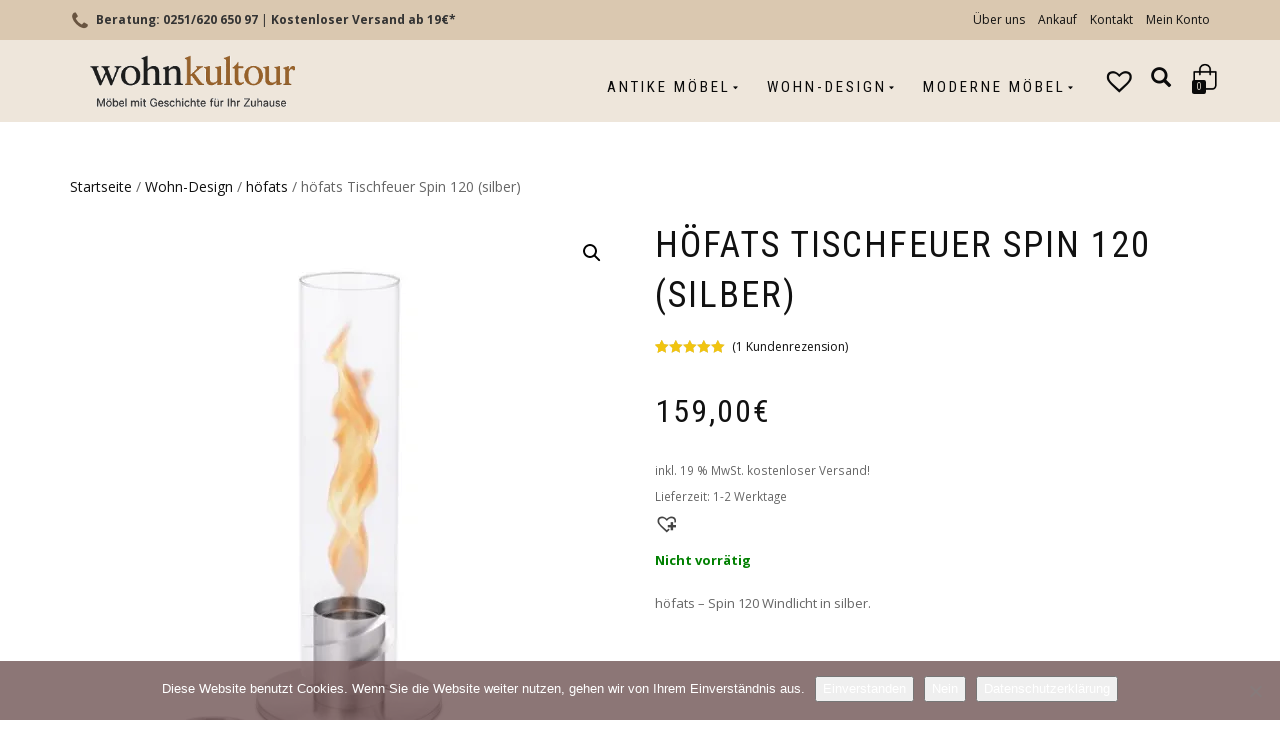

--- FILE ---
content_type: text/html; charset=UTF-8
request_url: https://www.wohnkultour.de/produkt/hoefats-tischfeuer-spin-120-silber
body_size: 31368
content:
<!DOCTYPE html>
<html lang="de">
<head>
<meta charset="UTF-8">
<meta name="viewport" content="width=device-width, initial-scale=1, maximum-scale=1">
<link rel="profile" href="http://gmpg.org/xfn/11">

<meta name='robots' content='index, follow, max-image-preview:large, max-snippet:-1, max-video-preview:-1' />
	<style>img:is([sizes="auto" i], [sizes^="auto," i]) { contain-intrinsic-size: 3000px 1500px }</style>
	<script>window._wca = window._wca || [];</script>

	<!-- This site is optimized with the Yoast SEO plugin v25.7 - https://yoast.com/wordpress/plugins/seo/ -->
	<title>höfats SPIN 120 Tischfeuer Windlicht - kostenloser &amp; schneller Versand ✓</title>
	<meta name="description" content="höfats Spin 120 Windlicht Tischfeuer für indoor und outdoor. 500% mehr Boost durch rotierende Flamme✓ faszinierender Flammenwirbel✓" />
	<link rel="canonical" href="https://www.wohnkultour.de/produkt/hoefats-tischfeuer-spin-120-silber" />
	<meta property="og:locale" content="de_DE" />
	<meta property="og:type" content="article" />
	<meta property="og:title" content="höfats SPIN 120 Tischfeuer Windlicht - kostenloser &amp; schneller Versand ✓" />
	<meta property="og:description" content="höfats Spin 120 Windlicht Tischfeuer für indoor und outdoor. 500% mehr Boost durch rotierende Flamme✓ faszinierender Flammenwirbel✓" />
	<meta property="og:url" content="https://www.wohnkultour.de/produkt/hoefats-tischfeuer-spin-120-silber" />
	<meta property="og:site_name" content="Wohnkultour" />
	<meta property="article:publisher" content="https://de-de.facebook.com/pages/category/Antique-Store/Wohnkultour-Christian-Schwender-385742651435800/" />
	<meta property="article:modified_time" content="2022-05-12T12:56:01+00:00" />
	<meta property="og:image" content="https://www.wohnkultour.de/wp-content/uploads/2020/11/spin-120-silber_1.jpg" />
	<meta property="og:image:width" content="600" />
	<meta property="og:image:height" content="600" />
	<meta property="og:image:type" content="image/jpeg" />
	<meta name="twitter:card" content="summary_large_image" />
	<meta name="twitter:label1" content="Geschätzte Lesezeit" />
	<meta name="twitter:data1" content="1 Minute" />
	<script type="application/ld+json" class="yoast-schema-graph">{"@context":"https://schema.org","@graph":[{"@type":"WebPage","@id":"https://www.wohnkultour.de/produkt/hoefats-tischfeuer-spin-120-silber","url":"https://www.wohnkultour.de/produkt/hoefats-tischfeuer-spin-120-silber","name":"höfats SPIN 120 Tischfeuer Windlicht - kostenloser & schneller Versand ✓","isPartOf":{"@id":"https://www.wohnkultour.de/#website"},"primaryImageOfPage":{"@id":"https://www.wohnkultour.de/produkt/hoefats-tischfeuer-spin-120-silber#primaryimage"},"image":{"@id":"https://www.wohnkultour.de/produkt/hoefats-tischfeuer-spin-120-silber#primaryimage"},"thumbnailUrl":"https://i0.wp.com/www.wohnkultour.de/wp-content/uploads/2020/11/spin-120-silber_1.jpg?fit=600%2C600&ssl=1","datePublished":"2020-11-12T15:24:16+00:00","dateModified":"2022-05-12T12:56:01+00:00","description":"höfats Spin 120 Windlicht Tischfeuer für indoor und outdoor. 500% mehr Boost durch rotierende Flamme✓ faszinierender Flammenwirbel✓","breadcrumb":{"@id":"https://www.wohnkultour.de/produkt/hoefats-tischfeuer-spin-120-silber#breadcrumb"},"inLanguage":"de","potentialAction":[{"@type":"ReadAction","target":["https://www.wohnkultour.de/produkt/hoefats-tischfeuer-spin-120-silber"]}]},{"@type":"ImageObject","inLanguage":"de","@id":"https://www.wohnkultour.de/produkt/hoefats-tischfeuer-spin-120-silber#primaryimage","url":"https://i0.wp.com/www.wohnkultour.de/wp-content/uploads/2020/11/spin-120-silber_1.jpg?fit=600%2C600&ssl=1","contentUrl":"https://i0.wp.com/www.wohnkultour.de/wp-content/uploads/2020/11/spin-120-silber_1.jpg?fit=600%2C600&ssl=1","width":600,"height":600,"caption":"höfats spin 90"},{"@type":"BreadcrumbList","@id":"https://www.wohnkultour.de/produkt/hoefats-tischfeuer-spin-120-silber#breadcrumb","itemListElement":[{"@type":"ListItem","position":1,"name":"Startseite","item":"https://www.wohnkultour.de/"},{"@type":"ListItem","position":2,"name":"Antike Möbel und Wohnaccessoires","item":"https://www.wohnkultour.de/antik-online-shop"},{"@type":"ListItem","position":3,"name":"höfats Tischfeuer Spin 120 (silber)"}]},{"@type":"WebSite","@id":"https://www.wohnkultour.de/#website","url":"https://www.wohnkultour.de/","name":"Wohnkultour","description":"Einrichten von Antik bis Modern","publisher":{"@id":"https://www.wohnkultour.de/#organization"},"potentialAction":[{"@type":"SearchAction","target":{"@type":"EntryPoint","urlTemplate":"https://www.wohnkultour.de/?s={search_term_string}"},"query-input":{"@type":"PropertyValueSpecification","valueRequired":true,"valueName":"search_term_string"}}],"inLanguage":"de"},{"@type":"Organization","@id":"https://www.wohnkultour.de/#organization","name":"Wohnkultour","url":"https://www.wohnkultour.de/","logo":{"@type":"ImageObject","inLanguage":"de","@id":"https://www.wohnkultour.de/#/schema/logo/image/","url":"https://i0.wp.com/www.wohnkultour.de/wp-content/uploads/2019/12/cropped-logo-wohnkultour.png?fit=180%2C35&ssl=1","contentUrl":"https://i0.wp.com/www.wohnkultour.de/wp-content/uploads/2019/12/cropped-logo-wohnkultour.png?fit=180%2C35&ssl=1","width":180,"height":35,"caption":"Wohnkultour"},"image":{"@id":"https://www.wohnkultour.de/#/schema/logo/image/"},"sameAs":["https://de-de.facebook.com/pages/category/Antique-Store/Wohnkultour-Christian-Schwender-385742651435800/"]}]}</script>
	<!-- / Yoast SEO plugin. -->


<link rel='dns-prefetch' href='//www.wohnkultour.de' />
<link rel='dns-prefetch' href='//stats.wp.com' />
<link rel='preconnect' href='//i0.wp.com' />
<link rel="alternate" type="application/rss+xml" title="Wohnkultour &raquo; Feed" href="https://www.wohnkultour.de/feed" />
<link rel="alternate" type="application/rss+xml" title="Wohnkultour &raquo; Kommentar-Feed" href="https://www.wohnkultour.de/comments/feed" />
<link rel="alternate" type="application/rss+xml" title="Wohnkultour &raquo; höfats Tischfeuer Spin 120 (silber)-Kommentar-Feed" href="https://www.wohnkultour.de/produkt/hoefats-tischfeuer-spin-120-silber/feed" />
<style type="text/css">.brave_popup{display:none}</style><script data-no-optimize="1"> var brave_popup_data = {}; var bravepop_emailValidation=false; var brave_popup_videos = {};  var brave_popup_formData = {};var brave_popup_adminUser = false; var brave_popup_pageInfo = {"type":"single","pageID":10563,"singleType":"product"};  var bravepop_emailSuggestions={};</script><link rel='stylesheet' id='font-awesome-css' href='https://www.wohnkultour.de/wp-content/plugins/load-more-products-for-woocommerce/berocket/assets/css/font-awesome.min.css?ver=6.8.3' type='text/css' media='all' />
<link rel='stylesheet' id='wp-block-library-css' href='https://www.wohnkultour.de/wp-includes/css/dist/block-library/style.min.css?ver=6.8.3' type='text/css' media='all' />
<style id='classic-theme-styles-inline-css' type='text/css'>
/*! This file is auto-generated */
.wp-block-button__link{color:#fff;background-color:#32373c;border-radius:9999px;box-shadow:none;text-decoration:none;padding:calc(.667em + 2px) calc(1.333em + 2px);font-size:1.125em}.wp-block-file__button{background:#32373c;color:#fff;text-decoration:none}
</style>
<link rel='stylesheet' id='mediaelement-css' href='https://www.wohnkultour.de/wp-includes/js/mediaelement/mediaelementplayer-legacy.min.css?ver=4.2.17' type='text/css' media='all' />
<link rel='stylesheet' id='wp-mediaelement-css' href='https://www.wohnkultour.de/wp-includes/js/mediaelement/wp-mediaelement.min.css?ver=6.8.3' type='text/css' media='all' />
<style id='jetpack-sharing-buttons-style-inline-css' type='text/css'>
.jetpack-sharing-buttons__services-list{display:flex;flex-direction:row;flex-wrap:wrap;gap:0;list-style-type:none;margin:5px;padding:0}.jetpack-sharing-buttons__services-list.has-small-icon-size{font-size:12px}.jetpack-sharing-buttons__services-list.has-normal-icon-size{font-size:16px}.jetpack-sharing-buttons__services-list.has-large-icon-size{font-size:24px}.jetpack-sharing-buttons__services-list.has-huge-icon-size{font-size:36px}@media print{.jetpack-sharing-buttons__services-list{display:none!important}}.editor-styles-wrapper .wp-block-jetpack-sharing-buttons{gap:0;padding-inline-start:0}ul.jetpack-sharing-buttons__services-list.has-background{padding:1.25em 2.375em}
</style>
<style id='global-styles-inline-css' type='text/css'>
:root{--wp--preset--aspect-ratio--square: 1;--wp--preset--aspect-ratio--4-3: 4/3;--wp--preset--aspect-ratio--3-4: 3/4;--wp--preset--aspect-ratio--3-2: 3/2;--wp--preset--aspect-ratio--2-3: 2/3;--wp--preset--aspect-ratio--16-9: 16/9;--wp--preset--aspect-ratio--9-16: 9/16;--wp--preset--color--black: #000000;--wp--preset--color--cyan-bluish-gray: #abb8c3;--wp--preset--color--white: #ffffff;--wp--preset--color--pale-pink: #f78da7;--wp--preset--color--vivid-red: #cf2e2e;--wp--preset--color--luminous-vivid-orange: #ff6900;--wp--preset--color--luminous-vivid-amber: #fcb900;--wp--preset--color--light-green-cyan: #7bdcb5;--wp--preset--color--vivid-green-cyan: #00d084;--wp--preset--color--pale-cyan-blue: #8ed1fc;--wp--preset--color--vivid-cyan-blue: #0693e3;--wp--preset--color--vivid-purple: #9b51e0;--wp--preset--gradient--vivid-cyan-blue-to-vivid-purple: linear-gradient(135deg,rgba(6,147,227,1) 0%,rgb(155,81,224) 100%);--wp--preset--gradient--light-green-cyan-to-vivid-green-cyan: linear-gradient(135deg,rgb(122,220,180) 0%,rgb(0,208,130) 100%);--wp--preset--gradient--luminous-vivid-amber-to-luminous-vivid-orange: linear-gradient(135deg,rgba(252,185,0,1) 0%,rgba(255,105,0,1) 100%);--wp--preset--gradient--luminous-vivid-orange-to-vivid-red: linear-gradient(135deg,rgba(255,105,0,1) 0%,rgb(207,46,46) 100%);--wp--preset--gradient--very-light-gray-to-cyan-bluish-gray: linear-gradient(135deg,rgb(238,238,238) 0%,rgb(169,184,195) 100%);--wp--preset--gradient--cool-to-warm-spectrum: linear-gradient(135deg,rgb(74,234,220) 0%,rgb(151,120,209) 20%,rgb(207,42,186) 40%,rgb(238,44,130) 60%,rgb(251,105,98) 80%,rgb(254,248,76) 100%);--wp--preset--gradient--blush-light-purple: linear-gradient(135deg,rgb(255,206,236) 0%,rgb(152,150,240) 100%);--wp--preset--gradient--blush-bordeaux: linear-gradient(135deg,rgb(254,205,165) 0%,rgb(254,45,45) 50%,rgb(107,0,62) 100%);--wp--preset--gradient--luminous-dusk: linear-gradient(135deg,rgb(255,203,112) 0%,rgb(199,81,192) 50%,rgb(65,88,208) 100%);--wp--preset--gradient--pale-ocean: linear-gradient(135deg,rgb(255,245,203) 0%,rgb(182,227,212) 50%,rgb(51,167,181) 100%);--wp--preset--gradient--electric-grass: linear-gradient(135deg,rgb(202,248,128) 0%,rgb(113,206,126) 100%);--wp--preset--gradient--midnight: linear-gradient(135deg,rgb(2,3,129) 0%,rgb(40,116,252) 100%);--wp--preset--font-size--small: 13px;--wp--preset--font-size--medium: 20px;--wp--preset--font-size--large: 36px;--wp--preset--font-size--x-large: 42px;--wp--preset--spacing--20: 0.44rem;--wp--preset--spacing--30: 0.67rem;--wp--preset--spacing--40: 1rem;--wp--preset--spacing--50: 1.5rem;--wp--preset--spacing--60: 2.25rem;--wp--preset--spacing--70: 3.38rem;--wp--preset--spacing--80: 5.06rem;--wp--preset--shadow--natural: 6px 6px 9px rgba(0, 0, 0, 0.2);--wp--preset--shadow--deep: 12px 12px 50px rgba(0, 0, 0, 0.4);--wp--preset--shadow--sharp: 6px 6px 0px rgba(0, 0, 0, 0.2);--wp--preset--shadow--outlined: 6px 6px 0px -3px rgba(255, 255, 255, 1), 6px 6px rgba(0, 0, 0, 1);--wp--preset--shadow--crisp: 6px 6px 0px rgba(0, 0, 0, 1);}:where(.is-layout-flex){gap: 0.5em;}:where(.is-layout-grid){gap: 0.5em;}body .is-layout-flex{display: flex;}.is-layout-flex{flex-wrap: wrap;align-items: center;}.is-layout-flex > :is(*, div){margin: 0;}body .is-layout-grid{display: grid;}.is-layout-grid > :is(*, div){margin: 0;}:where(.wp-block-columns.is-layout-flex){gap: 2em;}:where(.wp-block-columns.is-layout-grid){gap: 2em;}:where(.wp-block-post-template.is-layout-flex){gap: 1.25em;}:where(.wp-block-post-template.is-layout-grid){gap: 1.25em;}.has-black-color{color: var(--wp--preset--color--black) !important;}.has-cyan-bluish-gray-color{color: var(--wp--preset--color--cyan-bluish-gray) !important;}.has-white-color{color: var(--wp--preset--color--white) !important;}.has-pale-pink-color{color: var(--wp--preset--color--pale-pink) !important;}.has-vivid-red-color{color: var(--wp--preset--color--vivid-red) !important;}.has-luminous-vivid-orange-color{color: var(--wp--preset--color--luminous-vivid-orange) !important;}.has-luminous-vivid-amber-color{color: var(--wp--preset--color--luminous-vivid-amber) !important;}.has-light-green-cyan-color{color: var(--wp--preset--color--light-green-cyan) !important;}.has-vivid-green-cyan-color{color: var(--wp--preset--color--vivid-green-cyan) !important;}.has-pale-cyan-blue-color{color: var(--wp--preset--color--pale-cyan-blue) !important;}.has-vivid-cyan-blue-color{color: var(--wp--preset--color--vivid-cyan-blue) !important;}.has-vivid-purple-color{color: var(--wp--preset--color--vivid-purple) !important;}.has-black-background-color{background-color: var(--wp--preset--color--black) !important;}.has-cyan-bluish-gray-background-color{background-color: var(--wp--preset--color--cyan-bluish-gray) !important;}.has-white-background-color{background-color: var(--wp--preset--color--white) !important;}.has-pale-pink-background-color{background-color: var(--wp--preset--color--pale-pink) !important;}.has-vivid-red-background-color{background-color: var(--wp--preset--color--vivid-red) !important;}.has-luminous-vivid-orange-background-color{background-color: var(--wp--preset--color--luminous-vivid-orange) !important;}.has-luminous-vivid-amber-background-color{background-color: var(--wp--preset--color--luminous-vivid-amber) !important;}.has-light-green-cyan-background-color{background-color: var(--wp--preset--color--light-green-cyan) !important;}.has-vivid-green-cyan-background-color{background-color: var(--wp--preset--color--vivid-green-cyan) !important;}.has-pale-cyan-blue-background-color{background-color: var(--wp--preset--color--pale-cyan-blue) !important;}.has-vivid-cyan-blue-background-color{background-color: var(--wp--preset--color--vivid-cyan-blue) !important;}.has-vivid-purple-background-color{background-color: var(--wp--preset--color--vivid-purple) !important;}.has-black-border-color{border-color: var(--wp--preset--color--black) !important;}.has-cyan-bluish-gray-border-color{border-color: var(--wp--preset--color--cyan-bluish-gray) !important;}.has-white-border-color{border-color: var(--wp--preset--color--white) !important;}.has-pale-pink-border-color{border-color: var(--wp--preset--color--pale-pink) !important;}.has-vivid-red-border-color{border-color: var(--wp--preset--color--vivid-red) !important;}.has-luminous-vivid-orange-border-color{border-color: var(--wp--preset--color--luminous-vivid-orange) !important;}.has-luminous-vivid-amber-border-color{border-color: var(--wp--preset--color--luminous-vivid-amber) !important;}.has-light-green-cyan-border-color{border-color: var(--wp--preset--color--light-green-cyan) !important;}.has-vivid-green-cyan-border-color{border-color: var(--wp--preset--color--vivid-green-cyan) !important;}.has-pale-cyan-blue-border-color{border-color: var(--wp--preset--color--pale-cyan-blue) !important;}.has-vivid-cyan-blue-border-color{border-color: var(--wp--preset--color--vivid-cyan-blue) !important;}.has-vivid-purple-border-color{border-color: var(--wp--preset--color--vivid-purple) !important;}.has-vivid-cyan-blue-to-vivid-purple-gradient-background{background: var(--wp--preset--gradient--vivid-cyan-blue-to-vivid-purple) !important;}.has-light-green-cyan-to-vivid-green-cyan-gradient-background{background: var(--wp--preset--gradient--light-green-cyan-to-vivid-green-cyan) !important;}.has-luminous-vivid-amber-to-luminous-vivid-orange-gradient-background{background: var(--wp--preset--gradient--luminous-vivid-amber-to-luminous-vivid-orange) !important;}.has-luminous-vivid-orange-to-vivid-red-gradient-background{background: var(--wp--preset--gradient--luminous-vivid-orange-to-vivid-red) !important;}.has-very-light-gray-to-cyan-bluish-gray-gradient-background{background: var(--wp--preset--gradient--very-light-gray-to-cyan-bluish-gray) !important;}.has-cool-to-warm-spectrum-gradient-background{background: var(--wp--preset--gradient--cool-to-warm-spectrum) !important;}.has-blush-light-purple-gradient-background{background: var(--wp--preset--gradient--blush-light-purple) !important;}.has-blush-bordeaux-gradient-background{background: var(--wp--preset--gradient--blush-bordeaux) !important;}.has-luminous-dusk-gradient-background{background: var(--wp--preset--gradient--luminous-dusk) !important;}.has-pale-ocean-gradient-background{background: var(--wp--preset--gradient--pale-ocean) !important;}.has-electric-grass-gradient-background{background: var(--wp--preset--gradient--electric-grass) !important;}.has-midnight-gradient-background{background: var(--wp--preset--gradient--midnight) !important;}.has-small-font-size{font-size: var(--wp--preset--font-size--small) !important;}.has-medium-font-size{font-size: var(--wp--preset--font-size--medium) !important;}.has-large-font-size{font-size: var(--wp--preset--font-size--large) !important;}.has-x-large-font-size{font-size: var(--wp--preset--font-size--x-large) !important;}
:where(.wp-block-post-template.is-layout-flex){gap: 1.25em;}:where(.wp-block-post-template.is-layout-grid){gap: 1.25em;}
:where(.wp-block-columns.is-layout-flex){gap: 2em;}:where(.wp-block-columns.is-layout-grid){gap: 2em;}
:root :where(.wp-block-pullquote){font-size: 1.5em;line-height: 1.6;}
</style>
<link rel='stylesheet' id='contact-form-7-css' href='https://www.wohnkultour.de/wp-content/plugins/contact-form-7/includes/css/styles.css?ver=6.1.1' type='text/css' media='all' />
<link rel='stylesheet' id='cookie-notice-front-css' href='https://www.wohnkultour.de/wp-content/plugins/cookie-notice/css/front.min.css?ver=2.5.11' type='text/css' media='all' />
<link rel='stylesheet' id='photoswipe-css' href='https://www.wohnkultour.de/wp-content/plugins/woocommerce/assets/css/photoswipe/photoswipe.min.css?ver=10.1.3' type='text/css' media='all' />
<link rel='stylesheet' id='photoswipe-default-skin-css' href='https://www.wohnkultour.de/wp-content/plugins/woocommerce/assets/css/photoswipe/default-skin/default-skin.min.css?ver=10.1.3' type='text/css' media='all' />
<style id='woocommerce-inline-inline-css' type='text/css'>
.woocommerce form .form-row .required { visibility: visible; }
</style>
<link rel='stylesheet' id='gateway-css' href='https://www.wohnkultour.de/wp-content/plugins/woocommerce-paypal-payments/modules/ppcp-button/assets/css/gateway.css?ver=3.0.9' type='text/css' media='all' />
<link rel='stylesheet' id='brands-styles-css' href='https://www.wohnkultour.de/wp-content/plugins/woocommerce/assets/css/brands.css?ver=10.1.3' type='text/css' media='all' />
<link rel='preload' as='font' type='font/woff2' crossorigin='anonymous' id='tinvwl-webfont-font-css' href='https://www.wohnkultour.de/wp-content/plugins/ti-woocommerce-wishlist/assets/fonts/tinvwl-webfont.woff2?ver=xu2uyi'  media='all' />
<link rel='stylesheet' id='tinvwl-webfont-css' href='https://www.wohnkultour.de/wp-content/plugins/ti-woocommerce-wishlist/assets/css/webfont.min.css?ver=2.10.0' type='text/css' media='all' />
<link rel='stylesheet' id='tinvwl-css' href='https://www.wohnkultour.de/wp-content/plugins/ti-woocommerce-wishlist/assets/css/public.min.css?ver=2.10.0' type='text/css' media='all' />
<link rel='stylesheet' id='tinvwl-theme-css' href='https://www.wohnkultour.de/wp-content/plugins/ti-woocommerce-wishlist/assets/css/theme.min.css?ver=2.10.0' type='text/css' media='all' />
<style id='tinvwl-theme-inline-css' type='text/css'>
.tinv-wishlist .tinv-header h2 {color:#444444;font-size:30px;} .tinv-wishlist {color:#1a1a1a;} .tinv-wishlist, .tinv-wishlist input, .tinv-wishlist select, .tinv-wishlist textarea, .tinv-wishlist button, .tinv-wishlist input[type="button"], .tinv-wishlist input[type="reset"], .tinv-wishlist input[type="submit"] {font-family:Arial, Helvetica, sans-serif;} .tinv-wishlist a:not(.button):not(.social) {color:#444444;text-decoration:none !important;font-family:Arial, Helvetica, sans-serif;} .tinv-wishlist a:not(.button):not(.social):active, .tinv-wishlist a:not(.button):not(.social):focus, .tinv-wishlist a:not(.button):not(.social):hover {color:#444444;} .tinv-wishlist input[type="text"], .tinv-wishlist input[type="email"], .tinv-wishlist input[type="url"], .tinv-wishlist input[type="password"], .tinv-wishlist input[type="search"], .tinv-wishlist input[type="tel"], .tinv-wishlist input[type="number"], .tinv-wishlist textarea, .tinv-wishlist select, .tinv-wishlist .product-quantity input[type="text"].qty {background-color:#ffffff;border-color:#ffffff;border-radius:;color:#ffffff;font-family:inherit;} .tinv-wishlist select {font-size:12px;} .woocommerce div.product form.cart .tinvwl_add_to_wishlist_button.tinvwl-button {background-color:#ebe9eb;border-radius:3px;} .woocommerce div.product form.cart .tinvwl_add_to_wishlist_button.tinvwl-button:hover, .woocommerce div.product form.cart .tinvwl_add_to_wishlist_button.tinvwl-button.icon-white:hover:before, .woocommerce div.product form.cart .tinvwl_add_to_wishlist_button.tinvwl-button.icon-black:hover:before {background-color:#dad8da;color:#686868;} .woocommerce div.product form.cart .tinvwl_add_to_wishlist_button.tinvwl-button, .woocommerce div.product form.cart .tinvwl_add_to_wishlist_button.tinvwl-button.icon-white:before, .woocommerce div.product form.cart .tinvwl_add_to_wishlist_button.tinvwl-button.icon-black:before {color:#515151;} .woocommerce div.product form.cart .tinvwl_add_to_wishlist_button, .woocommerce div.product form.cart .tinvwl_add_to_wishlist_button.icon-white:before, .woocommerce div.product form.cart .tinvwl_add_to_wishlist_button.icon-black:before {color:#000000;} .woocommerce div.product form.cart .tinvwl_add_to_wishlist_button:hover, .woocommerce div.product form.cart .tinvwl_add_to_wishlist_button.icon-white:hover:before, .woocommerce div.product form.cart .tinvwl_add_to_wishlist_button.icon-black:hover:before {color:#424242;} .woocommerce div.product form.cart .tinvwl_add_to_wishlist_button {font-family:inherit;font-size:16px;} .woocommerce div.product form.cart .tinvwl_add_to_wishlist_button.icon-black:before, .woocommerce div.product form.cart .tinvwl_add_to_wishlist_button.icon-white:before {font-size:16px;} .woocommerce ul.products li.product .tinvwl_add_to_wishlist_button.tinvwl-button, .woocommerce ul.products li.product .tinvwl_add_to_wishlist_button.tinvwl-button.icon-white:before, .woocommerce ul.products li.product .tinvwl_add_to_wishlist_button.tinvwl-button.icon-black:before {background-color:#ebe9eb;color:#515151;} .woocommerce ul.products li.product .tinvwl_add_to_wishlist_button.tinvwl-button:hover, .woocommerce ul.products li.product .tinvwl_add_to_wishlist_button.tinvwl-button.icon-white:hover:before, .woocommerce ul.products li.product .tinvwl_add_to_wishlist_button.tinvwl-button.icon-black:hover:before {background-color:#dad8da;color:#515151;} .woocommerce ul.products li.product .tinvwl_add_to_wishlist_button, .woocommerce ul.products li.product .tinvwl_add_to_wishlist_button.icon-white:before, .woocommerce ul.products li.product .tinvwl_add_to_wishlist_button.icon-black:before {color:#0c0000;font-size:16px;} .woocommerce ul.products li.product .tinvwl_add_to_wishlist_button:hover, .woocommerce ul.products li.product .tinvwl_add_to_wishlist_button.icon-white:hover:before, .woocommerce ul.products li.product .tinvwl_add_to_wishlist_button.icon-black:hover:before {color:#0c0c0c;} .woocommerce ul.products li.product .tinvwl_add_to_wishlist_button.tinvwl-button {font-family:inherit;border-radius:3px;} .woocommerce ul.products li.product .tinvwl_add_to_wishlist_button.icon-white:before, .woocommerce ul.products li.product .tinvwl_add_to_wishlist_button.icon-black:before {font-size:16px;} .woocommerce.tinv-wishlist #respond input#submit, .woocommerce.tinv-wishlist a.button, .woocommerce.tinv-wishlist button.button, .woocommerce.tinv-wishlist input.button {background-color:#ebe9eb;color:#515151;font-family:inherit;font-size:14px;border-radius:3px;} .woocommerce.tinv-wishlist #respond input#submit:hover, .woocommerce.tinv-wishlist a.button:hover, .woocommerce.tinv-wishlist button.button:hover, .woocommerce.tinv-wishlist input.button:hover {background-color:#dad8da;color:#515151;} .woocommerce.tinv-wishlist #respond input#submit.alt, .woocommerce.tinv-wishlist a.button.alt, .woocommerce.tinv-wishlist button.button.alt, .woocommerce.tinv-wishlist input.button.alt {background-color:#ebe9eb;color:#515151;font-family:'Helvetica Neue', Helvetica, Roboto, Arial, sans-serif;font-size:14px;border-radius:3px;} .woocommerce.tinv-wishlist #respond input#submit.alt:hover, .woocommerce.tinv-wishlist a.button.alt:hover, .woocommerce.tinv-wishlist button.button.alt:hover, .woocommerce.tinv-wishlist input.button.alt:hover {background-color:#dad8da;color:#515151;} .tinv-wishlist table, .tinv-wishlist table td {background-color:#ffffff;} .tinv-wishlist table, .tinv-wishlist table td, .tinv-wishlist table th {border-color:#f7f7f7;} .tinv-wishlist table th {background-color:#ffffff;color:#2b2b2b;font-family:inherit;font-size:14px;} .tinv-wishlist table td {color:#686868;font-family:inherit;font-size:14px;} .tinv-wishlist td.product-price {color:#202020;font-family:inherit;font-size:16px;} .tinv-wishlist td.product-price ins span.amount {color:#ffffff;background-color:#007acc;} .tinv-wishlist .social-buttons li a {background-color:#ebe9eb;font-size:20px;} .tinv-wishlist .social-buttons li a:hover {background-color:#dad8da;} .tinv-wishlist .social-buttons li a.white, .tinv-wishlist .social-buttons li a.dark {color:#000000;} .tinv-wishlist .social-buttons li a.white:hover, .tinv-wishlist .social-buttons li a.dark:hover {color:#686868;} .tinv-wishlist .tinv-modal .tinv-modal-inner {background-color:#ffffff;color:#1a1a1a;font-size:16px;} .tinv-wishlist .tinv-modal .tinv-modal-inner,.tinv-wishlist .tinv-modal .tinv-modal-inner select {font-family:inherit;} .tinv-wishlist .tinv-modal .tinv-close-modal, .tinv-wishlist .tinv-modal button.button {background-color:#ebe9eb;color:#515151;} .tinv-wishlist .tinv-modal .tinv-close-modal:hover, .tinv-wishlist .tinv-modal button.button:hover {background-color:#dad8da;color:#515151;}
</style>
<link rel='stylesheet' id='bootstrap-css' href='https://www.wohnkultour.de/wp-content/themes/shop-isle-pro/assets/bootstrap/css/bootstrap.min.css?ver=20120208' type='text/css' media='all' />
<link rel='stylesheet' id='magnific-popup-css' href='https://www.wohnkultour.de/wp-content/themes/shop-isle-pro/assets/css/vendor/magnific-popup.min.css?ver=20120208' type='text/css' media='all' />
<link rel='stylesheet' id='flexslider-css' href='https://www.wohnkultour.de/wp-content/themes/shop-isle-pro/assets/css/vendor/flexslider.min.css?ver=20120208' type='text/css' media='all' />
<link rel='stylesheet' id='owl-carousel-css' href='https://www.wohnkultour.de/wp-content/themes/shop-isle-pro/assets/css/vendor/owl.carousel.min.css?ver=2.1.7' type='text/css' media='all' />
<link rel='stylesheet' id='shop-isle-animate-css' href='https://www.wohnkultour.de/wp-content/themes/shop-isle-pro/assets/css/vendor/animate.min.css?ver=20120208' type='text/css' media='all' />
<link rel='stylesheet' id='shop-isle-main-style-css' href='https://www.wohnkultour.de/wp-content/themes/shop-isle-pro/assets/css/style.min.css?ver=2.2.56' type='text/css' media='all' />
<link rel='stylesheet' id='shop-isle-style-css' href='https://www.wohnkultour.de/wp-content/themes/shop-isle-pro/style.css?ver=2.2.56' type='text/css' media='all' />
<link rel='stylesheet' id='shop-isle-woocommerce-brands-style-css' href='https://www.wohnkultour.de/wp-content/themes/shop-isle-pro/inc/woocommerce/css/brands.css?ver=6.8.3' type='text/css' media='all' />
<link rel='stylesheet' id='flexible-shipping-free-shipping-css' href='https://www.wohnkultour.de/wp-content/plugins/flexible-shipping/assets/dist/css/free-shipping.css?ver=6.3.0.2' type='text/css' media='all' />
<link rel='stylesheet' id='slb_core-css' href='https://www.wohnkultour.de/wp-content/plugins/simple-lightbox/client/css/app.css?ver=2.9.4' type='text/css' media='all' />
<link rel='stylesheet' id='woocommerce-gzd-layout-css' href='https://www.wohnkultour.de/wp-content/plugins/woocommerce-germanized/build/static/layout-styles.css?ver=3.20.1' type='text/css' media='all' />
<style id='woocommerce-gzd-layout-inline-css' type='text/css'>
.woocommerce-checkout .shop_table { background-color: #eeeeee; } .product p.deposit-packaging-type { font-size: 1.25em !important; } p.woocommerce-shipping-destination { display: none; }
                .wc-gzd-nutri-score-value-a {
                    background: url(https://www.wohnkultour.de/wp-content/plugins/woocommerce-germanized/assets/images/nutri-score-a.svg) no-repeat;
                }
                .wc-gzd-nutri-score-value-b {
                    background: url(https://www.wohnkultour.de/wp-content/plugins/woocommerce-germanized/assets/images/nutri-score-b.svg) no-repeat;
                }
                .wc-gzd-nutri-score-value-c {
                    background: url(https://www.wohnkultour.de/wp-content/plugins/woocommerce-germanized/assets/images/nutri-score-c.svg) no-repeat;
                }
                .wc-gzd-nutri-score-value-d {
                    background: url(https://www.wohnkultour.de/wp-content/plugins/woocommerce-germanized/assets/images/nutri-score-d.svg) no-repeat;
                }
                .wc-gzd-nutri-score-value-e {
                    background: url(https://www.wohnkultour.de/wp-content/plugins/woocommerce-germanized/assets/images/nutri-score-e.svg) no-repeat;
                }
            
</style>
<link rel='stylesheet' id='shop-isle-woocommerce-style1-css' href='https://www.wohnkultour.de/wp-content/themes/shop-isle-pro/inc/woocommerce/css/woocommerce.css?ver=11' type='text/css' media='all' />
<link rel='stylesheet' id='mlk_pc/css/woocommerce-css' href='https://www.wohnkultour.de/wp-content/plugins/product-configurator-for-woocommerce/assets/css/woocommerce.css?ver=1.5.1' type='text/css' media='all' />
<link rel='stylesheet' id='wqpmb-style-css' href='https://www.wohnkultour.de/wp-content/plugins/wc-quantity-plus-minus-button/assets/css/style.css?ver=1.0.0' type='text/css' media='all' />
<link rel='stylesheet' id='site-reviews-css' href='https://www.wohnkultour.de/wp-content/plugins/site-reviews/assets/styles/default.css?ver=7.2.13' type='text/css' media='all' />
<style id='site-reviews-inline-css' type='text/css'>
:root{--glsr-star-empty:url(https://www.wohnkultour.de/wp-content/plugins/site-reviews/assets/images/stars/default/star-empty.svg);--glsr-star-error:url(https://www.wohnkultour.de/wp-content/plugins/site-reviews/assets/images/stars/default/star-error.svg);--glsr-star-full:url(https://www.wohnkultour.de/wp-content/plugins/site-reviews/assets/images/stars/default/star-full.svg);--glsr-star-half:url(https://www.wohnkultour.de/wp-content/plugins/site-reviews/assets/images/stars/default/star-half.svg)}

</style>
<script type="text/javascript" src="https://www.wohnkultour.de/wp-includes/js/jquery/jquery.min.js?ver=3.7.1" id="jquery-core-js"></script>
<script type="text/javascript" src="https://www.wohnkultour.de/wp-includes/js/jquery/jquery-migrate.min.js?ver=3.4.1" id="jquery-migrate-js"></script>
<script type="text/javascript" id="jquery-js-after">
/* <![CDATA[ */

					function optimocha_getCookie(name) {
						var v = document.cookie.match("(^|;) ?" + name + "=([^;]*)(;|$)");
						return v ? v[2] : null;
					}

					function optimocha_check_wc_cart_script() {
					var cart_src = "https://www.wohnkultour.de/wp-content/plugins/woocommerce/assets/js/frontend/cart-fragments.min.js";
					var script_id = "optimocha_loaded_wc_cart_fragments";

						if( document.getElementById(script_id) !== null ) {
							return false;
						}

						if( optimocha_getCookie("woocommerce_cart_hash") ) {
							var script = document.createElement("script");
							script.id = script_id;
							script.src = cart_src;
							script.async = true;
							document.head.appendChild(script);
						}
					}

					optimocha_check_wc_cart_script();
					document.addEventListener("click", function(){setTimeout(optimocha_check_wc_cart_script,1000);});
					
/* ]]> */
</script>
<script type="text/javascript" src="https://www.wohnkultour.de/wp-includes/js/dist/hooks.min.js?ver=4d63a3d491d11ffd8ac6" id="wp-hooks-js"></script>
<script type="text/javascript" id="say-what-js-js-extra">
/* <![CDATA[ */
var say_what_data = {"replacements":{"shop-isle|See all products|":"mehr entdecken","shop-isle|Search Products...|":"Lieblingsprodukt suchen"}};
/* ]]> */
</script>
<script type="text/javascript" src="https://www.wohnkultour.de/wp-content/plugins/say-what/assets/build/frontend.js?ver=fd31684c45e4d85aeb4e" id="say-what-js-js"></script>
<script type="text/javascript" src="https://www.wohnkultour.de/wp-content/plugins/woocommerce/assets/js/jquery-blockui/jquery.blockUI.min.js?ver=2.7.0-wc.10.1.3" id="jquery-blockui-js" data-wp-strategy="defer"></script>
<script type="text/javascript" id="wc-add-to-cart-js-extra">
/* <![CDATA[ */
var wc_add_to_cart_params = {"ajax_url":"\/wp-admin\/admin-ajax.php","wc_ajax_url":"\/?wc-ajax=%%endpoint%%","i18n_view_cart":"Warenkorb anzeigen","cart_url":"https:\/\/www.wohnkultour.de\/warenkorb","is_cart":"","cart_redirect_after_add":"no"};
/* ]]> */
</script>
<script type="text/javascript" src="https://www.wohnkultour.de/wp-content/plugins/woocommerce/assets/js/frontend/add-to-cart.min.js?ver=10.1.3" id="wc-add-to-cart-js" defer="defer" data-wp-strategy="defer"></script>
<script type="text/javascript" src="https://www.wohnkultour.de/wp-content/plugins/woocommerce/assets/js/zoom/jquery.zoom.min.js?ver=1.7.21-wc.10.1.3" id="zoom-js" defer="defer" data-wp-strategy="defer"></script>
<script type="text/javascript" src="https://www.wohnkultour.de/wp-content/plugins/woocommerce/assets/js/photoswipe/photoswipe.min.js?ver=4.1.1-wc.10.1.3" id="photoswipe-js" defer="defer" data-wp-strategy="defer"></script>
<script type="text/javascript" src="https://www.wohnkultour.de/wp-content/plugins/woocommerce/assets/js/photoswipe/photoswipe-ui-default.min.js?ver=4.1.1-wc.10.1.3" id="photoswipe-ui-default-js" defer="defer" data-wp-strategy="defer"></script>
<script type="text/javascript" id="wc-single-product-js-extra">
/* <![CDATA[ */
var wc_single_product_params = {"i18n_required_rating_text":"Bitte w\u00e4hlen Sie eine Bewertung","i18n_rating_options":["1 von 5\u00a0Sternen","2 von 5\u00a0Sternen","3 von 5\u00a0Sternen","4 von 5\u00a0Sternen","5 von 5\u00a0Sternen"],"i18n_product_gallery_trigger_text":"Bildergalerie im Vollbildmodus anzeigen","review_rating_required":"yes","flexslider":{"rtl":false,"animation":"slide","smoothHeight":true,"directionNav":false,"controlNav":"thumbnails","slideshow":false,"animationSpeed":500,"animationLoop":false,"allowOneSlide":false},"zoom_enabled":"1","zoom_options":[],"photoswipe_enabled":"1","photoswipe_options":{"shareEl":false,"closeOnScroll":false,"history":false,"hideAnimationDuration":0,"showAnimationDuration":0},"flexslider_enabled":"1"};
/* ]]> */
</script>
<script type="text/javascript" src="https://www.wohnkultour.de/wp-content/plugins/woocommerce/assets/js/frontend/single-product.min.js?ver=10.1.3" id="wc-single-product-js" defer="defer" data-wp-strategy="defer"></script>
<script type="text/javascript" src="https://www.wohnkultour.de/wp-content/plugins/woocommerce/assets/js/js-cookie/js.cookie.min.js?ver=2.1.4-wc.10.1.3" id="js-cookie-js" data-wp-strategy="defer"></script>
<script type="text/javascript" id="woocommerce-js-extra">
/* <![CDATA[ */
var woocommerce_params = {"ajax_url":"\/wp-admin\/admin-ajax.php","wc_ajax_url":"\/?wc-ajax=%%endpoint%%","i18n_password_show":"Passwort anzeigen","i18n_password_hide":"Passwort verbergen"};
/* ]]> */
</script>
<script type="text/javascript" src="https://www.wohnkultour.de/wp-content/plugins/woocommerce/assets/js/frontend/woocommerce.min.js?ver=10.1.3" id="woocommerce-js" defer="defer" data-wp-strategy="defer"></script>
<script type="text/javascript" src="https://stats.wp.com/s-202604.js" id="woocommerce-analytics-js" defer="defer" data-wp-strategy="defer"></script>
<script type="text/javascript" id="wc-gzd-unit-price-observer-queue-js-extra">
/* <![CDATA[ */
var wc_gzd_unit_price_observer_queue_params = {"ajax_url":"\/wp-admin\/admin-ajax.php","wc_ajax_url":"\/?wc-ajax=%%endpoint%%","refresh_unit_price_nonce":"776421b189"};
/* ]]> */
</script>
<script type="text/javascript" src="https://www.wohnkultour.de/wp-content/plugins/woocommerce-germanized/build/static/unit-price-observer-queue.js?ver=3.20.1" id="wc-gzd-unit-price-observer-queue-js" defer="defer" data-wp-strategy="defer"></script>
<script type="text/javascript" src="https://www.wohnkultour.de/wp-content/plugins/woocommerce/assets/js/accounting/accounting.min.js?ver=0.4.2" id="accounting-js"></script>
<script type="text/javascript" id="wc-gzd-unit-price-observer-js-extra">
/* <![CDATA[ */
var wc_gzd_unit_price_observer_params = {"wrapper":".product","price_selector":{"p.price":{"is_total_price":false,"is_primary_selector":true,"quantity_selector":""}},"replace_price":"1","product_id":"10563","price_decimal_sep":",","price_thousand_sep":".","qty_selector":"input.quantity, input.qty","refresh_on_load":""};
/* ]]> */
</script>
<script type="text/javascript" src="https://www.wohnkultour.de/wp-content/plugins/woocommerce-germanized/build/static/unit-price-observer.js?ver=3.20.1" id="wc-gzd-unit-price-observer-js" defer="defer" data-wp-strategy="defer"></script>
<script type="text/javascript" id="mkl_pc/general-js-extra">
/* <![CDATA[ */
var mkl_pc_general = {"ajaxurl":"https:\/\/www.wohnkultour.de\/wp-admin\/admin-ajax.php"};
/* ]]> */
</script>
<script type="text/javascript" src="https://www.wohnkultour.de/wp-content/plugins/product-configurator-for-woocommerce/assets/js/general.min.js?ver=1755942972" id="mkl_pc/general-js"></script>
<link rel="https://api.w.org/" href="https://www.wohnkultour.de/wp-json/" /><link rel="alternate" title="JSON" type="application/json" href="https://www.wohnkultour.de/wp-json/wp/v2/product/10563" /><link rel="EditURI" type="application/rsd+xml" title="RSD" href="https://www.wohnkultour.de/xmlrpc.php?rsd" />
<meta name="generator" content="WordPress 6.8.3" />
<meta name="generator" content="WooCommerce 10.1.3" />
<link rel='shortlink' href='https://www.wohnkultour.de/?p=10563' />
<link rel="alternate" title="oEmbed (JSON)" type="application/json+oembed" href="https://www.wohnkultour.de/wp-json/oembed/1.0/embed?url=https%3A%2F%2Fwww.wohnkultour.de%2Fprodukt%2Fhoefats-tischfeuer-spin-120-silber" />
<link rel="alternate" title="oEmbed (XML)" type="text/xml+oembed" href="https://www.wohnkultour.de/wp-json/oembed/1.0/embed?url=https%3A%2F%2Fwww.wohnkultour.de%2Fprodukt%2Fhoefats-tischfeuer-spin-120-silber&#038;format=xml" />
<style type="text/css" id="csseditorglobal">
.navbar-custom .nav li > a {
    font-size: 13px;
}

.textwidget {
    color: #333;
}

.copyright {
    color: #333;
}

.widget-title {
    color: #333;
}

.shop-isle-top-bar {
  	background-color: rgba(218,200,176,1);
}

.bg-dark a {
    color: #855912;
}

.bg-dark a:hover {
    color: #282828;
}

.onsale {
  font-weight: bold;
  font-size: 13px;
  background-color: #CC3300;
}

.price ins .woocommerce-Price-amount {
    color: #CC3300 !important;
  	font-size: 20px !important;
    }

.ppc-button-wrapper {
	margin-top: 15px;
    }








</style>
<style type="text/css" id="csseditorphone">
@media only screen  and (min-width: 320px)  and (max-width: 667px) {
.navbar-toggle .icon-bar{
background: #000 !important;
}
.navbar-fixed-top .navbar-collapse{
background: rgba(237,228,216,0.9) !important;   
}
.navbar-custom .nav li > a{
color: #fff !important;
}
.navbar-custom .sub-menu > li > a{
color: #000 !important;
}
.dropdownmenu {
color: #FFF !important;
}}
</style>
<style></style><style>
                .lmp_load_more_button.br_lmp_button_settings .lmp_button:hover {
                    background-color: #a3a3a3!important;
                    color: #111111!important;
                }
                .lmp_load_more_button.br_lmp_prev_settings .lmp_button:hover {
                    background-color: #cfcfcf!important;
                    color: #111111!important;
                }li.product.lazy, .berocket_lgv_additional_data.lazy{opacity:0;}</style><style type='text/css' id='wqpmb_internal_css'>.qib-button-wrapper button.qib-button{
border-width: eg: 1px !important;
}
.qib-button-wrapper button.qib-button:hover{
}
.qib-button-wrapper .quantity input.input-text.qty.text{
}
</style>
<!-- This website runs the Product Feed PRO for WooCommerce by AdTribes.io plugin - version woocommercesea_option_installed_version -->
	<style>img#wpstats{display:none}</style>
		<!-- Analytics by WP Statistics - https://wp-statistics.com -->
<style id="shop_isle_customizr_pallete" type="text/css">.page .navbar-custom, .navbar-custom, .header-shopping-cart, .navbar-custom .sub-menu, .navbar-custom .children, .header-search-input { background-color: rgba(237,228,216,0.9) !important; }.navbar-cart-inner .cart-item-number { color: rgba(237,228,216,0.9); }.navbar-custom .nav li > a, .woocommerce-mini-cart__empty-message, .dropdownmenu, .header-search-button, .navbar-cart-inner .icon-basket, .header-shopping-cart .mini_cart_item a, .header-shopping-cart .mini_cart_item .quantity, .header-shopping-cart .mini_cart_item .quantity span, .header-shopping-cart .widget_shopping_cart .product_list_widget li a.remove, .header-shopping-cart .widget_shopping_cart p.total, .header-shopping-cart .widget_shopping_cart .amount, .header-shopping-cart .widget_shopping_cart p.buttons a.wc-forward { color: #0a0a0a; }.navbar-cart-inner .cart-item-number { background: #0a0a0a; }.navbar-custom .nav > li > a:focus, .navbar-custom .nav > li > a:hover, .navbar-custom .nav .open > a, .navbar-custom .nav .open > a:focus, .navbar-custom .nav .open > a:hover, .navbar-custom .sub-menu > li > a:focus, .navbar-custom .sub-menu > li > a:hover, .navbar-custom .nav > li > a:hover + .dropdownmenu, .navbar-custom .nav > li > ul > li > a:hover + .dropdownmenu, .navbar-custom .nav > li.open > a + .dropdownmenu, .navbar-custom .nav > li > ul > li.open > a + .dropdownmenu, .header-search:hover .header-search-button, .navbar-cart-inner .icon-basket:hover, .header-shopping-cart .widget.woocommerce a:hover, .header-shopping-cart .widget_shopping_cart .product_list_widget li a.remove:hover, .navbar-cart-inner:hover .icon-basket, .header-shopping-cart .widget_shopping_cart p.buttons a.wc-forward:hover { color: #000000; }.shop_isle_footer_sidebar, footer.footer { background: #ede4d8 !important; }.shop_isle_footer_sidebar, .woocommerce-Tabs-panel { background-color: #ffffff; }.module.module-video { padding: 130px 0px; }.shop_isle_header_title h1 a, .shop_isle_header_title h2 a { color: #0a0a0a; }</style>	<noscript><style>.woocommerce-product-gallery{ opacity: 1 !important; }</style></noscript>
	<style type="text/css" id="custom-background-css">
body.custom-background { background-color: #ffffff; }
</style>
	<link rel="icon" href="https://i0.wp.com/www.wohnkultour.de/wp-content/uploads/2019/11/wohnkultour_logo_loader.png?fit=32%2C32&#038;ssl=1" sizes="32x32" />
<link rel="icon" href="https://i0.wp.com/www.wohnkultour.de/wp-content/uploads/2019/11/wohnkultour_logo_loader.png?fit=125%2C125&#038;ssl=1" sizes="192x192" />
<link rel="apple-touch-icon" href="https://i0.wp.com/www.wohnkultour.de/wp-content/uploads/2019/11/wohnkultour_logo_loader.png?fit=125%2C125&#038;ssl=1" />
<meta name="msapplication-TileImage" content="https://i0.wp.com/www.wohnkultour.de/wp-content/uploads/2019/11/wohnkultour_logo_loader.png?fit=125%2C125&#038;ssl=1" />
		<style type="text/css" id="wp-custom-css">
			@media only screen and (min-device-width: 481px) and (max-device-width: 1024px) and (orientation:landscape) {
section.ribbon {
    background-attachment: scroll!important;
	} }

@media only screen and (min-device-width: 481px) and (max-device-width: 1024px) and (orientation:portrait) {
 section.ribbon {
	 background-attachment: scroll!important;
	}
}

.product-button-wrap{
position: relative;
font-size: 14px;
color: #fff;
padding: 10px 30px;
	border-radius: 2px;background: rgba(17,17,17,0.3);
line-height: 25px;
letter-spacing: 2px;
font-family: "Roboto Condensed",sans-serif;
}

.single-product div.product form.cart .button {
float: left;
}

.amount {
font-weight: bold;
}

.woocommerce.single-product .stock {
font-weight: bold;
color: green;
}

.single-product div.product form.cart .button {
margin-bottom: 10px;
}

.tinvwl_add_to_wishlist_button:before {
    font-size:2em!important;
}

#payment .payment_methods li label {
    font-weight:normal;
		font-size:1em!important;
}

.woocommerce-checkout #ship-to-different-address span, .woocommerce-checkout .create-account span {
		font-weight:bold;
}

.wc-gzd-review-authenticity-status {
		margin-left: 80px;
}

.payment_methods li img {
		max-height: 3em!important;
}

.home-section {
    height: 750px !important;
}
.hero-slider .caption-content{
	    padding-bottom: 200px;
}

.navbar-custom .nav li > a {
    font-size: 15px;
}

body.home .navbar-transparent {
background:#ede4d8e6 !important;
}

.navbar-cart span.icon-basket::before {
    content: '';
    background: url('https://www.wohnkultour.de/shopping-cart-icon.png') no-repeat center;
    background-size: contain;
    width: 40px;
    padding-top: 10px;
	height: 40px;
}

.header-search-button {
	font-size: 20px;
	margin-top: 10px;
}

.navbar-cart-inner .cart-item-number {
	top: 24px;
	}

.navbar-cart-inner {
height: 50px !important;
}


span.wishlist_products_counter.top_wishlist-heart:before{
    font-size:35px;
		margin-right: -20px;
}

.single-product div.product form.cart .button:before {
    display:none;
}

.single_add_to_cart_button.button {
	 font-size: 20px;
}


.quantity .qty {
	 height: 56px;
	 font-size: 20px;
}

.shop_table.cart td {
	 border: none;
	 background-color: #fff;
}

.product-remove {
	 font-size: 20px;
}

tr.cart_item td.product-name a {
	 font-size: 20px;
}

td.product-price span.amount {
	 font-size: 20px;
}

table.cart .quantity .qty {
	 height: 40px;
	 font-size: 16px;
	 width: 100%;
}

td.product-subtotal span.amount {
	 font-size: 20px;
} 

.shop_table.cart > thead > tr {
	  background-color: #fff;
		border: none;
}

.shop_table.cart th {
	  border: none;
	  font-family: "Roboto Condensed", sans-serif;
    font-size: 18px;
    font-weight: 400;
    line-height: 1.4;
    letter-spacing: 2px;
    text-transform: uppercase;
	  color: rgb(194 177 156);
}

button[type=submit] {
	 font-size: 16px;
}

table.cart td.actions input[name="coupon_code"] {
	 height: 45px;
	 font-size: 16px;
}

.cart_totals table, .cart_totals table td, .cart_totals table th {
    padding: 12px;
    border: 0px solid #e5e5e5;
	  font-size: 20px;
	  font-family: "Roboto Condensed", sans-serif;
	  font-weight: normal;
}

.amount {
    color: #111;
	  font-family: "Roboto Condensed", sans-serif;
    font-size: 20px;
	  font-weight: normal;
}

.cart_totals h2, .cross-sells h2 {
    font-family: "Roboto Condensed", sans-serif;
    font-size: 18px;
    font-weight: 400;
    line-height: 1.4;
    letter-spacing: 2px;
    text-transform: uppercase;
	  color: rgb(194 177 156);
}

.wc-proceed-to-checkout .button.checkout-button {
	font-size: 22px;
}

input[type=checkbox], input[type=radio] {
    margin-right: 10px;
    float: left;
    margin-top: 8px;
}

.woocommerce-billing-fields {
	font-size: 16px;
}

.woocommerce-billing-fields input {
	font-size: 16px;
	letter-spacing: 0.8pt;
}

#payment .payment_methods li label {
    font-weight: normal;
    font-size: 16px!important;
}

.woocommerce-gzd-checkout #order_review_heading {
    display: none;
    float: left;
}

.woocommerce-checkout #ship-to-different-address span, .woocommerce-checkout .create-account span {
    font-size: 16px;
}

#order_review .shop_table {
    font-size: 16px;
}

#order_review_heading {
    margin-bottom: 0;
    padding: 0em; 
}

h3#order_payment_heading {
	font-size: 22px;
	color: rgb(194 177 156);
}

.woocommerce-gzd-checkout #order_review_heading {
	font-size: 22px;
	color: rgb(194 177 156);
}

select {
    height: 33px;
    border: 1px solid #eaeaea;
    border-radius: 2px;
    font-family: "Roboto Condensed",sans-serif;
    font-size: 16px;
    letter-spacing: 0.8pt;
}

.form-row textarea {
    height: 75px;
    padding: 6px 12px;
    border: 1px solid #eaeaea;
    border-radius: 2px;
    font-family: "Roboto Condensed", sans-serif;
    font-size: 16px;
    letter-spacing: 0.8pt;
}

.form-row label {
    font-weight: normal;
    font-size: 16px;
}

.single-product div.product form.cart .quantity {
    width: 100%;
}

.module-title {
    margin-top: 30px;
}

/* Stil für Beitragsvorschau im ShopIsle-Theme */
.site-content .post,
.blog .post,
.page .post {
    font-family: 'Georgia', serif;
    font-size: 13pt;
    line-height: 1.6;
    background-color: #f5f5f5;
    padding: 20px;
    margin-bottom: 20px;
    border-radius: 8px;
}

/* Titel-Anpassung */
.site-content .post h2.entry-title a {
    font-size: 18pt;
    color: #8B5E3C !important;
    text-decoration: none;
}

/* Auszug-Anpassung */
.site-content .post .entry-summary {
    font-size: 13pt !important; 
    color: #444;
}

/* „Weiterlesen“-Link optional stylen */
.site-content .post .read-more {
    font-size: 13pt;
    color: #8B5E3C;
    font-weight: bold;
}

.ex-product{
opacity: 100 !important;
}

/* Schriftgröße für den "Nächste Seite"-Link überschreiben */
.wp-block-query-pagination-next {
    font-size: 1.4rem !important;  
    text-transform: uppercase !important;
    letter-spacing: 1px !important;
}

.wp-block-query-pagination-previous {
    font-size: 1.4rem !important;  
    text-transform: uppercase !important;
    letter-spacing: 1px !important;
}

.page-header-module:before {
    background: none !important;
}

.page-module-content.module {
    padding: 100px;
}



		</style>
		</head>
<body class="wp-singular product-template-default single single-product postid-10563 custom-background wp-custom-logo wp-theme-shop-isle-pro theme-shop-isle-pro cookies-not-set woocommerce woocommerce-page woocommerce-no-js tinvwl-custom-style woocommerce-active">

	
	<!-- Preloader -->
	
	<header class="header header-with-topbar">
	<div class="shop-isle-top-bar"><div class="container"><div class="row"><div class="pull-left col-md-6"><div id="text-5" class="widget widget_text">			<div class="textwidget"><p><img decoding="async" data-recalc-dims="1" class="alignnone size-full wp-image-9799" src="https://i0.wp.com/www.wohnkultour.de/wp-content/uploads/2020/04/1608790-20.png?resize=20%2C20&#038;ssl=1" alt="" width="20" height="20" />  <strong>Beratung: 0251/620 650 97 </strong>| <strong>Kostenloser Versand ab 19€*</strong></p>
</div>
		</div></div><div class="pull-right col-md-6"><div id="top-bar-navigation" class="menu-top-bar-container"><ul id="menu-top-bar" class="nav top-bar-nav"><li id="menu-item-2517" class="menu-item menu-item-type-post_type menu-item-object-page menu-item-2517"><a href="https://www.wohnkultour.de/ueber-uns">Über uns</a></li>
<li id="menu-item-2519" class="menu-item menu-item-type-post_type menu-item-object-page menu-item-2519"><a href="https://www.wohnkultour.de/ankauf-antike-moebel">Ankauf</a></li>
<li id="menu-item-2522" class="menu-item menu-item-type-post_type menu-item-object-page menu-item-2522"><a href="https://www.wohnkultour.de/kontakt-zu-wohnkultour-aufnehmen">Kontakt</a></li>
<li id="menu-item-10833" class="menu-item menu-item-type-post_type menu-item-object-page menu-item-10833"><a href="https://www.wohnkultour.de/mein-konto">Mein Konto</a></li>
</ul></div></div></div></div></div>		<!-- Navigation start -->
		<nav class="navbar navbar-custom navbar-fixed-top  header-with-topbar " role="navigation">

		<div class="container">
		<div class="header-container">

		<div class="navbar-header">
		<div class="shop_isle_header_title"><div class="shop-isle-header-title-inner"><a href="https://www.wohnkultour.de/" class="custom-logo-link" rel="home"><img width="318" height="80" src="https://i0.wp.com/www.wohnkultour.de/wp-content/uploads/2025/05/cropped-wohnkultour-logo-v4.png?fit=318%2C80&amp;ssl=1" class="custom-logo" alt="Wohnkultour Logo" decoding="async" srcset="https://i0.wp.com/www.wohnkultour.de/wp-content/uploads/2025/05/cropped-wohnkultour-logo-v4.png?w=318&amp;ssl=1 318w, https://i0.wp.com/www.wohnkultour.de/wp-content/uploads/2025/05/cropped-wohnkultour-logo-v4.png?resize=300%2C75&amp;ssl=1 300w" sizes="(max-width: 318px) 100vw, 318px" /></a></div></div>
						<div type="button" class="navbar-toggle" data-toggle="collapse" data-target="#custom-collapse">
							<span class="sr-only">Toggle navigation</span>
							<span class="icon-bar"></span>
							<span class="icon-bar"></span>
							<span class="icon-bar"></span>
						</div>
					</div>

					<div class="header-menu-wrap">
						<div class="collapse navbar-collapse" id="custom-collapse">

							<ul id="menu-hauptmenue" class="nav navbar-nav navbar-right"><li id="menu-item-241" class="menu-item menu-item-type-taxonomy menu-item-object-product_cat menu-item-has-children menu-item-241"><a href="https://www.wohnkultour.de/produkt-kategorie/antike-moebel">Antike Möbel</a>
<ul class="sub-menu">
	<li id="menu-item-249" class="menu-item menu-item-type-taxonomy menu-item-object-product_cat menu-item-249"><a href="https://www.wohnkultour.de/produkt-kategorie/antike-moebel/antike-stuehle">Stühle &#038; Sessel</a></li>
	<li id="menu-item-243" class="menu-item menu-item-type-taxonomy menu-item-object-product_cat menu-item-243"><a href="https://www.wohnkultour.de/produkt-kategorie/antike-moebel/antike-tische">Esstische</a></li>
	<li id="menu-item-248" class="menu-item menu-item-type-taxonomy menu-item-object-product_cat menu-item-248"><a href="https://www.wohnkultour.de/produkt-kategorie/antike-moebel/schreibtische-sekretaere">Schreibmöbel</a></li>
	<li id="menu-item-247" class="menu-item menu-item-type-taxonomy menu-item-object-product_cat menu-item-247"><a href="https://www.wohnkultour.de/produkt-kategorie/antike-moebel/schraenke-kleiderschraenke-dielenschraenke">Schränke &amp; Vitrinenschränke</a></li>
	<li id="menu-item-245" class="menu-item menu-item-type-taxonomy menu-item-object-product_cat menu-item-245"><a href="https://www.wohnkultour.de/produkt-kategorie/antike-moebel/kommoden-anrichten-sideboards">Kommoden</a></li>
	<li id="menu-item-246" class="menu-item menu-item-type-taxonomy menu-item-object-product_cat menu-item-246"><a href="https://www.wohnkultour.de/produkt-kategorie/antike-moebel/buecherregale">Regale</a></li>
	<li id="menu-item-242" class="menu-item menu-item-type-taxonomy menu-item-object-product_cat menu-item-242"><a href="https://www.wohnkultour.de/produkt-kategorie/antike-moebel/beistelltische-und-gateleg-table">Beistelltische/Wandtische/Gateleg</a></li>
	<li id="menu-item-250" class="menu-item menu-item-type-taxonomy menu-item-object-product_cat menu-item-250"><a href="https://www.wohnkultour.de/produkt-kategorie/antike-moebel/uhren-truhen-kleinmoebel">Kleinmöbel &amp; Sonstiges</a></li>
	<li id="menu-item-12782" class="menu-item menu-item-type-taxonomy menu-item-object-product_cat menu-item-12782"><a href="https://www.wohnkultour.de/produkt-kategorie/sale">Sale %</a></li>
</ul>
</li>
<li id="menu-item-12775" class="menu-item menu-item-type-taxonomy menu-item-object-product_cat current-product-ancestor current-menu-parent current-product-parent menu-item-has-children menu-item-12775"><a href="https://www.wohnkultour.de/produkt-kategorie/deko-und-wohnaccessoires">Wohn-Design</a>
<ul class="sub-menu">
	<li id="menu-item-10549" class="menu-item menu-item-type-taxonomy menu-item-object-product_cat current-product-ancestor current-menu-parent current-product-parent menu-item-10549"><a href="https://www.wohnkultour.de/produkt-kategorie/deko-und-wohnaccessoires/hoefats-spin">höfats</a></li>
	<li id="menu-item-10852" class="menu-item menu-item-type-taxonomy menu-item-object-product_cat menu-item-10852"><a href="https://www.wohnkultour.de/produkt-kategorie/deko-und-wohnaccessoires/blomus-online-shop">Blomus</a></li>
	<li id="menu-item-11506" class="menu-item menu-item-type-taxonomy menu-item-object-product_cat menu-item-11506"><a href="https://www.wohnkultour.de/produkt-kategorie/deko-und-wohnaccessoires/dip-dye-kerzen">Dip Dye Kerzen &#8211; Handarbeit</a></li>
	<li id="menu-item-273" class="menu-item menu-item-type-taxonomy menu-item-object-product_cat menu-item-273"><a href="https://www.wohnkultour.de/produkt-kategorie/deko-und-wohnaccessoires/junger-spross">Junger Spross</a></li>
	<li id="menu-item-12031" class="menu-item menu-item-type-taxonomy menu-item-object-product_cat menu-item-12031"><a href="https://www.wohnkultour.de/produkt-kategorie/deko-und-wohnaccessoires/raeder-design">Räder Design</a></li>
	<li id="menu-item-10526" class="menu-item menu-item-type-taxonomy menu-item-object-product_cat menu-item-10526"><a href="https://www.wohnkultour.de/produkt-kategorie/deko-und-wohnaccessoires/lyngby-porcelaen-online-kaufen">Lyngby Porcelæn</a></li>
	<li id="menu-item-267" class="menu-item menu-item-type-taxonomy menu-item-object-product_cat menu-item-has-children menu-item-267"><a href="https://www.wohnkultour.de/produkt-kategorie/deko-und-wohnaccessoires/kaehler-design">Kähler Design</a>
	<ul class="sub-menu">
		<li id="menu-item-268" class="menu-item menu-item-type-taxonomy menu-item-object-product_cat menu-item-268"><a href="https://www.wohnkultour.de/produkt-kategorie/deko-und-wohnaccessoires/kaehler-design/kaehler-design-hammershoi">Kähler Design Hammershøi</a></li>
		<li id="menu-item-269" class="menu-item menu-item-type-taxonomy menu-item-object-product_cat menu-item-269"><a href="https://www.wohnkultour.de/produkt-kategorie/deko-und-wohnaccessoires/kaehler-design/kaehler-design-omaggio">Kähler Design Omaggio</a></li>
		<li id="menu-item-270" class="menu-item menu-item-type-taxonomy menu-item-object-product_cat menu-item-270"><a href="https://www.wohnkultour.de/produkt-kategorie/deko-und-wohnaccessoires/kaehler-design/kaehler-design-urbania">Kähler Design Urbania</a></li>
		<li id="menu-item-10578" class="menu-item menu-item-type-taxonomy menu-item-object-product_cat menu-item-10578"><a href="https://www.wohnkultour.de/produkt-kategorie/deko-und-wohnaccessoires/kaehler-design/kahler-nobili">Kähler Design Nobili</a></li>
	</ul>
</li>
	<li id="menu-item-12474" class="menu-item menu-item-type-taxonomy menu-item-object-product_cat menu-item-12474"><a href="https://www.wohnkultour.de/produkt-kategorie/deko-und-wohnaccessoires/rosendahl">Rosendahl</a></li>
	<li id="menu-item-12406" class="menu-item menu-item-type-taxonomy menu-item-object-product_cat menu-item-has-children menu-item-12406"><a href="https://www.wohnkultour.de/produkt-kategorie/deko-und-wohnaccessoires/festtage">Festtage</a>
	<ul class="sub-menu">
		<li id="menu-item-274" class="menu-item menu-item-type-taxonomy menu-item-object-product_cat menu-item-274"><a href="https://www.wohnkultour.de/produkt-kategorie/deko-und-wohnaccessoires/festtage/weihnachtsdekoration">Weihnachtsdekoration</a></li>
		<li id="menu-item-12407" class="menu-item menu-item-type-taxonomy menu-item-object-product_cat menu-item-12407"><a href="https://www.wohnkultour.de/produkt-kategorie/deko-und-wohnaccessoires/festtage/ostern">Ostern</a></li>
	</ul>
</li>
</ul>
</li>
<li id="menu-item-275" class="menu-item menu-item-type-taxonomy menu-item-object-product_cat menu-item-has-children menu-item-275"><a href="https://www.wohnkultour.de/produkt-kategorie/moderne-moebel">Moderne Möbel</a>
<ul class="sub-menu">
	<li id="menu-item-278" class="menu-item menu-item-type-taxonomy menu-item-object-product_cat menu-item-278"><a href="https://www.wohnkultour.de/produkt-kategorie/moderne-moebel/freischwinger-stuehle-sessel">Sitzmöbel / Stühle</a></li>
	<li id="menu-item-276" class="menu-item menu-item-type-taxonomy menu-item-object-product_cat menu-item-276"><a href="https://www.wohnkultour.de/produkt-kategorie/moderne-moebel/mazda-lampen">Lampen &amp; Leuchten</a></li>
	<li id="menu-item-277" class="menu-item menu-item-type-taxonomy menu-item-object-product_cat menu-item-277"><a href="https://www.wohnkultour.de/produkt-kategorie/moderne-moebel/massivholztische">Massivholztische</a></li>
</ul>
</li>
<li id="menu-item-2147480031" class="menu-item menu-item-type-post menu-item-object-page menu-item-2147480031"><a href="https://www.wohnkultour.de/wishlist"><span class="wishlist_products_counter top_wishlist-heart top_wishlist- no-txt" ></span></a></li>
</ul>
						</div>
					</div>

											<div class="navbar-cart">

							<div class="header-search">
								<div class="glyphicon glyphicon-search header-search-button"></div>
								<div class="header-search-input">
									<form role="search" method="get" class="woocommerce-product-search" action="https://www.wohnkultour.de/">
										<input type="search" class="search-field" placeholder="Lieblingsprodukt finden" value="" name="s" title="Search for:" />
										<input type="submit" value="Search" />
										<input type="hidden" name="post_type" value="product" />
									</form>
								</div>
							</div>

															<div class="navbar-cart-inner">
									<a href="https://www.wohnkultour.de/warenkorb" title="View your shopping cart" class="cart-contents">
										<span class="icon-basket"></span>
										<span class="cart-item-number">0</span>
									</a>
									<div class="header-shopping-cart"><div class="widget woocommerce widget_shopping_cart"> <div class="widget_shopping_cart_content"></div></div></div>								</div>
							
						</div>
					
				</div>
			</div>

		</nav>
		<!-- Navigation end -->
		
	
	</header>

	<div class="main">
					
			<section class="module module-super-small">
			<div class="container product-main-content"><div class="woocommerce-notices-wrapper"></div><nav class="woocommerce-breadcrumb" aria-label="Breadcrumb"><a href="https://www.wohnkultour.de">Startseite</a>&nbsp;&#47;&nbsp;<a href="https://www.wohnkultour.de/produkt-kategorie/deko-und-wohnaccessoires">Wohn-Design</a>&nbsp;&#47;&nbsp;<a href="https://www.wohnkultour.de/produkt-kategorie/deko-und-wohnaccessoires/hoefats-spin">höfats</a>&nbsp;&#47;&nbsp;höfats Tischfeuer Spin 120 (silber)</nav><div id="product-10563" class="product type-product post-10563 status-publish first outofstock product_cat-hoefats-spin product_cat-deko-und-wohnaccessoires product_tag-hoefats product_tag-tischfeuer product_tag-windlicht has-post-thumbnail taxable shipping-taxable purchasable product-type-simple">

	<div class="woocommerce-product-gallery woocommerce-product-gallery--with-images woocommerce-product-gallery--columns-6 images" data-columns="6" style="opacity: 0; transition: opacity .25s ease-in-out;">
	<div class="woocommerce-product-gallery__wrapper">
		<div data-thumb="https://i0.wp.com/www.wohnkultour.de/wp-content/uploads/2020/11/spin-120-silber_1.jpg?resize=160%2C160&#038;ssl=1" data-thumb-alt="höfats spin 90" data-thumb-srcset="https://i0.wp.com/www.wohnkultour.de/wp-content/uploads/2020/11/spin-120-silber_1.jpg?w=600&amp;ssl=1 600w, https://i0.wp.com/www.wohnkultour.de/wp-content/uploads/2020/11/spin-120-silber_1.jpg?resize=300%2C300&amp;ssl=1 300w, https://i0.wp.com/www.wohnkultour.de/wp-content/uploads/2020/11/spin-120-silber_1.jpg?resize=150%2C150&amp;ssl=1 150w, https://i0.wp.com/www.wohnkultour.de/wp-content/uploads/2020/11/spin-120-silber_1.jpg?resize=500%2C500&amp;ssl=1 500w, https://i0.wp.com/www.wohnkultour.de/wp-content/uploads/2020/11/spin-120-silber_1.jpg?resize=555%2C555&amp;ssl=1 555w, https://i0.wp.com/www.wohnkultour.de/wp-content/uploads/2020/11/spin-120-silber_1.jpg?resize=160%2C160&amp;ssl=1 160w"  data-thumb-sizes="(max-width: 160px) 100vw, 160px" class="woocommerce-product-gallery__image"><a href="https://i0.wp.com/www.wohnkultour.de/wp-content/uploads/2020/11/spin-120-silber_1.jpg?fit=600%2C600&#038;ssl=1"><img width="555" height="555" src="https://i0.wp.com/www.wohnkultour.de/wp-content/uploads/2020/11/spin-120-silber_1.jpg?fit=555%2C555&amp;ssl=1" class="wp-post-image" alt="höfats spin 90" data-caption="" data-src="https://i0.wp.com/www.wohnkultour.de/wp-content/uploads/2020/11/spin-120-silber_1.jpg?fit=600%2C600&#038;ssl=1" data-large_image="https://i0.wp.com/www.wohnkultour.de/wp-content/uploads/2020/11/spin-120-silber_1.jpg?fit=600%2C600&#038;ssl=1" data-large_image_width="600" data-large_image_height="600" decoding="async" fetchpriority="high" srcset="https://i0.wp.com/www.wohnkultour.de/wp-content/uploads/2020/11/spin-120-silber_1.jpg?w=600&amp;ssl=1 600w, https://i0.wp.com/www.wohnkultour.de/wp-content/uploads/2020/11/spin-120-silber_1.jpg?resize=300%2C300&amp;ssl=1 300w, https://i0.wp.com/www.wohnkultour.de/wp-content/uploads/2020/11/spin-120-silber_1.jpg?resize=150%2C150&amp;ssl=1 150w, https://i0.wp.com/www.wohnkultour.de/wp-content/uploads/2020/11/spin-120-silber_1.jpg?resize=500%2C500&amp;ssl=1 500w, https://i0.wp.com/www.wohnkultour.de/wp-content/uploads/2020/11/spin-120-silber_1.jpg?resize=555%2C555&amp;ssl=1 555w, https://i0.wp.com/www.wohnkultour.de/wp-content/uploads/2020/11/spin-120-silber_1.jpg?resize=160%2C160&amp;ssl=1 160w" sizes="(max-width: 555px) 100vw, 555px" /></a></div>
<div data-thumb="https://i0.wp.com/www.wohnkultour.de/wp-content/uploads/2020/11/spin-produktbild-atmo-1.jpg?resize=160%2C160&#038;ssl=1" data-thumb-alt="höfats Tischfeuer Spin 120 (silber) – Bild 2" data-thumb-srcset="https://i0.wp.com/www.wohnkultour.de/wp-content/uploads/2020/11/spin-produktbild-atmo-1.jpg?w=600&amp;ssl=1 600w, https://i0.wp.com/www.wohnkultour.de/wp-content/uploads/2020/11/spin-produktbild-atmo-1.jpg?resize=300%2C300&amp;ssl=1 300w, https://i0.wp.com/www.wohnkultour.de/wp-content/uploads/2020/11/spin-produktbild-atmo-1.jpg?resize=150%2C150&amp;ssl=1 150w, https://i0.wp.com/www.wohnkultour.de/wp-content/uploads/2020/11/spin-produktbild-atmo-1.jpg?resize=500%2C500&amp;ssl=1 500w, https://i0.wp.com/www.wohnkultour.de/wp-content/uploads/2020/11/spin-produktbild-atmo-1.jpg?resize=555%2C555&amp;ssl=1 555w, https://i0.wp.com/www.wohnkultour.de/wp-content/uploads/2020/11/spin-produktbild-atmo-1.jpg?resize=160%2C160&amp;ssl=1 160w"  data-thumb-sizes="(max-width: 160px) 100vw, 160px" class="woocommerce-product-gallery__image"><a href="https://i0.wp.com/www.wohnkultour.de/wp-content/uploads/2020/11/spin-produktbild-atmo-1.jpg?fit=600%2C600&#038;ssl=1"><img width="555" height="555" src="https://i0.wp.com/www.wohnkultour.de/wp-content/uploads/2020/11/spin-produktbild-atmo-1.jpg?fit=555%2C555&amp;ssl=1" class="" alt="höfats Tischfeuer Spin 120 (silber) – Bild 2" data-caption="" data-src="https://i0.wp.com/www.wohnkultour.de/wp-content/uploads/2020/11/spin-produktbild-atmo-1.jpg?fit=600%2C600&#038;ssl=1" data-large_image="https://i0.wp.com/www.wohnkultour.de/wp-content/uploads/2020/11/spin-produktbild-atmo-1.jpg?fit=600%2C600&#038;ssl=1" data-large_image_width="600" data-large_image_height="600" decoding="async" srcset="https://i0.wp.com/www.wohnkultour.de/wp-content/uploads/2020/11/spin-produktbild-atmo-1.jpg?w=600&amp;ssl=1 600w, https://i0.wp.com/www.wohnkultour.de/wp-content/uploads/2020/11/spin-produktbild-atmo-1.jpg?resize=300%2C300&amp;ssl=1 300w, https://i0.wp.com/www.wohnkultour.de/wp-content/uploads/2020/11/spin-produktbild-atmo-1.jpg?resize=150%2C150&amp;ssl=1 150w, https://i0.wp.com/www.wohnkultour.de/wp-content/uploads/2020/11/spin-produktbild-atmo-1.jpg?resize=500%2C500&amp;ssl=1 500w, https://i0.wp.com/www.wohnkultour.de/wp-content/uploads/2020/11/spin-produktbild-atmo-1.jpg?resize=555%2C555&amp;ssl=1 555w, https://i0.wp.com/www.wohnkultour.de/wp-content/uploads/2020/11/spin-produktbild-atmo-1.jpg?resize=160%2C160&amp;ssl=1 160w" sizes="(max-width: 555px) 100vw, 555px" /></a></div><div data-thumb="https://i0.wp.com/www.wohnkultour.de/wp-content/uploads/2020/11/spin-produktbild-atmo-3.jpg?resize=160%2C160&#038;ssl=1" data-thumb-alt="höfats Tischfeuer Spin 120 (silber) – Bild 3" data-thumb-srcset="https://i0.wp.com/www.wohnkultour.de/wp-content/uploads/2020/11/spin-produktbild-atmo-3.jpg?w=600&amp;ssl=1 600w, https://i0.wp.com/www.wohnkultour.de/wp-content/uploads/2020/11/spin-produktbild-atmo-3.jpg?resize=300%2C300&amp;ssl=1 300w, https://i0.wp.com/www.wohnkultour.de/wp-content/uploads/2020/11/spin-produktbild-atmo-3.jpg?resize=150%2C150&amp;ssl=1 150w, https://i0.wp.com/www.wohnkultour.de/wp-content/uploads/2020/11/spin-produktbild-atmo-3.jpg?resize=500%2C500&amp;ssl=1 500w, https://i0.wp.com/www.wohnkultour.de/wp-content/uploads/2020/11/spin-produktbild-atmo-3.jpg?resize=555%2C555&amp;ssl=1 555w, https://i0.wp.com/www.wohnkultour.de/wp-content/uploads/2020/11/spin-produktbild-atmo-3.jpg?resize=160%2C160&amp;ssl=1 160w"  data-thumb-sizes="(max-width: 160px) 100vw, 160px" class="woocommerce-product-gallery__image"><a href="https://i0.wp.com/www.wohnkultour.de/wp-content/uploads/2020/11/spin-produktbild-atmo-3.jpg?fit=600%2C600&#038;ssl=1"><img width="555" height="555" src="https://i0.wp.com/www.wohnkultour.de/wp-content/uploads/2020/11/spin-produktbild-atmo-3.jpg?fit=555%2C555&amp;ssl=1" class="" alt="höfats Tischfeuer Spin 120 (silber) – Bild 3" data-caption="" data-src="https://i0.wp.com/www.wohnkultour.de/wp-content/uploads/2020/11/spin-produktbild-atmo-3.jpg?fit=600%2C600&#038;ssl=1" data-large_image="https://i0.wp.com/www.wohnkultour.de/wp-content/uploads/2020/11/spin-produktbild-atmo-3.jpg?fit=600%2C600&#038;ssl=1" data-large_image_width="600" data-large_image_height="600" decoding="async" srcset="https://i0.wp.com/www.wohnkultour.de/wp-content/uploads/2020/11/spin-produktbild-atmo-3.jpg?w=600&amp;ssl=1 600w, https://i0.wp.com/www.wohnkultour.de/wp-content/uploads/2020/11/spin-produktbild-atmo-3.jpg?resize=300%2C300&amp;ssl=1 300w, https://i0.wp.com/www.wohnkultour.de/wp-content/uploads/2020/11/spin-produktbild-atmo-3.jpg?resize=150%2C150&amp;ssl=1 150w, https://i0.wp.com/www.wohnkultour.de/wp-content/uploads/2020/11/spin-produktbild-atmo-3.jpg?resize=500%2C500&amp;ssl=1 500w, https://i0.wp.com/www.wohnkultour.de/wp-content/uploads/2020/11/spin-produktbild-atmo-3.jpg?resize=555%2C555&amp;ssl=1 555w, https://i0.wp.com/www.wohnkultour.de/wp-content/uploads/2020/11/spin-produktbild-atmo-3.jpg?resize=160%2C160&amp;ssl=1 160w" sizes="(max-width: 555px) 100vw, 555px" /></a></div><div data-thumb="https://i0.wp.com/www.wohnkultour.de/wp-content/uploads/2020/11/spin-groessen.jpg?resize=160%2C160&#038;ssl=1" data-thumb-alt="höfats Tischfeuer Spin 120 (silber) – Bild 4" data-thumb-srcset="https://i0.wp.com/www.wohnkultour.de/wp-content/uploads/2020/11/spin-groessen.jpg?w=600&amp;ssl=1 600w, https://i0.wp.com/www.wohnkultour.de/wp-content/uploads/2020/11/spin-groessen.jpg?resize=300%2C300&amp;ssl=1 300w, https://i0.wp.com/www.wohnkultour.de/wp-content/uploads/2020/11/spin-groessen.jpg?resize=150%2C150&amp;ssl=1 150w, https://i0.wp.com/www.wohnkultour.de/wp-content/uploads/2020/11/spin-groessen.jpg?resize=500%2C500&amp;ssl=1 500w, https://i0.wp.com/www.wohnkultour.de/wp-content/uploads/2020/11/spin-groessen.jpg?resize=555%2C555&amp;ssl=1 555w, https://i0.wp.com/www.wohnkultour.de/wp-content/uploads/2020/11/spin-groessen.jpg?resize=160%2C160&amp;ssl=1 160w"  data-thumb-sizes="(max-width: 160px) 100vw, 160px" class="woocommerce-product-gallery__image"><a href="https://i0.wp.com/www.wohnkultour.de/wp-content/uploads/2020/11/spin-groessen.jpg?fit=600%2C600&#038;ssl=1"><img width="555" height="555" src="https://i0.wp.com/www.wohnkultour.de/wp-content/uploads/2020/11/spin-groessen.jpg?fit=555%2C555&amp;ssl=1" class="" alt="höfats Tischfeuer Spin 120 (silber) – Bild 4" data-caption="" data-src="https://i0.wp.com/www.wohnkultour.de/wp-content/uploads/2020/11/spin-groessen.jpg?fit=600%2C600&#038;ssl=1" data-large_image="https://i0.wp.com/www.wohnkultour.de/wp-content/uploads/2020/11/spin-groessen.jpg?fit=600%2C600&#038;ssl=1" data-large_image_width="600" data-large_image_height="600" decoding="async" loading="lazy" srcset="https://i0.wp.com/www.wohnkultour.de/wp-content/uploads/2020/11/spin-groessen.jpg?w=600&amp;ssl=1 600w, https://i0.wp.com/www.wohnkultour.de/wp-content/uploads/2020/11/spin-groessen.jpg?resize=300%2C300&amp;ssl=1 300w, https://i0.wp.com/www.wohnkultour.de/wp-content/uploads/2020/11/spin-groessen.jpg?resize=150%2C150&amp;ssl=1 150w, https://i0.wp.com/www.wohnkultour.de/wp-content/uploads/2020/11/spin-groessen.jpg?resize=500%2C500&amp;ssl=1 500w, https://i0.wp.com/www.wohnkultour.de/wp-content/uploads/2020/11/spin-groessen.jpg?resize=555%2C555&amp;ssl=1 555w, https://i0.wp.com/www.wohnkultour.de/wp-content/uploads/2020/11/spin-groessen.jpg?resize=160%2C160&amp;ssl=1 160w" sizes="auto, (max-width: 555px) 100vw, 555px" /></a></div>	</div>
</div>

	<div class="summary entry-summary">
		<h1 class="product_title entry-title">höfats Tischfeuer Spin 120 (silber)</h1>
	<div class="woocommerce-product-rating">
		<div class="star-rating" role="img" aria-label="Bewertet mit 5.00 von 5"><span style="width:100%">Bewertet mit <strong class="rating">5.00</strong> von 5, basierend auf <span class="rating">1</span> Kundenbewertung</span></div>								<a href="#reviews" class="woocommerce-review-link" rel="nofollow">(<span class="count">1</span> Kundenrezension)</a>
						</div>

<p class="price"><span class="woocommerce-Price-amount amount"><bdi>159,00<span class="woocommerce-Price-currencySymbol">&euro;</span></bdi></span></p>


<div class="legal-price-info">
	<p class="wc-gzd-additional-info">
					<span class="wc-gzd-additional-info tax-info">inkl. 19 % MwSt.</span>
							<span class="wc-gzd-additional-info shipping-costs-info">kostenloser Versand!</span>
			</p>
</div>



	<p class="wc-gzd-additional-info delivery-time-info"><span class="delivery-time-inner delivery-time-1-2-werktage">Lieferzeit: <span class="delivery-time-data">1-2 Werktage</span></span></p>
<div class="tinv-wraper woocommerce tinv-wishlist tinvwl-before-add-to-cart tinvwl-woocommerce_single_product_summary"
	 data-tinvwl_product_id="10563">
	<a role="button" tabindex="0" name="auf-den-merkzettel" aria-label="auf den Merkzettel" class="tinvwl_add_to_wishlist_button tinvwl-icon-heart-plus no-txt  tinvwl-position-before" data-tinv-wl-list="[]" data-tinv-wl-product="10563" data-tinv-wl-productvariation="0" data-tinv-wl-productvariations="[]" data-tinv-wl-producttype="simple" data-tinv-wl-action="add"></a>		<div
		class="tinvwl-tooltip">auf den Merkzettel</div>
</div>
<p class="stock out-of-stock">Nicht vorrätig</p>
<div class="woocommerce-product-details__short-description">
	<p>höfats &#8211; Spin 120 Windlicht in silber.</p>
</div>
	</div>

	
	<div class="woocommerce-tabs wc-tabs-wrapper">
		<ul class="tabs wc-tabs" role="tablist">
							<li role="presentation" class="description_tab" id="tab-title-description">
					<a href="#tab-description" role="tab" aria-controls="tab-description">
						Beschreibung					</a>
				</li>
							<li role="presentation" class="additional_information_tab" id="tab-title-additional_information">
					<a href="#tab-additional_information" role="tab" aria-controls="tab-additional_information">
						Zusätzliche Information					</a>
				</li>
							<li role="presentation" class="reviews_tab" id="tab-title-reviews">
					<a href="#tab-reviews" role="tab" aria-controls="tab-reviews">
						Rezensionen (1)					</a>
				</li>
					</ul>
					<div class="woocommerce-Tabs-panel woocommerce-Tabs-panel--description panel entry-content wc-tab" id="tab-description" role="tabpanel" aria-labelledby="tab-title-description">
				

<h2>höfats &#8211; Spin Tischfeuer 120 silber</h2>
<p>SPIN Tischfeuer, Windlicht, Gartenfackel – ein faszinierender Flammenwirbel in einem dekorativen Glaszylinder (Borosilicatglas), der Lagerfeueratmosphäre auf Balkon, Terrasse und ins Wohnzimmer zaubert. Wie alle anderen, mit zahlreichen Designpreisen ausgezeichneten höfats Produkte besticht auch SPIN durch erstklassige Ästhetik und ausgeklügelte Funktionalität.</p>
<p>Das eindrucksvolle Flammenspiel basiert auf Bioethanol, das in einer Dose verbrannt wird. Die Nachfülldose (im Lieferumfang enthalten) mit Bioethanol befüllen, in den Fuß einsetzen und entzünden. Im Anschluss daran wird der Glaszylinder aufgesetzt und schon kann der leuchtende Feuerwirbel für ca. 80 min (SPIN 120), ca. 60 min (SPIN 90) genossen werden. Wer das Spektakel früher beenden möchte, legt den beigefügten Löscher auf den Glaszylinder, die Flamme erlischt innerhalb weniger Sekunden.</p>
<p><span style="font-family: georgia, palatino, serif;">&#8211; Neu und Originalverpackt<br />
&#8211; 500% Boot durch das Rotieren der Flamme<br />
&#8211; für indoor und outdoor Gebrauch<br />
&#8211; sicherer Stand durch massiven Fuß<br />
&#8211; inklusive Löschdeckel<br />
&#8211; inklusive Nachfülldose aus Edelstahl</span></p>
<p>Brennstoff nicht im Lieferumfang enthalten.</p>
			</div>
					<div class="woocommerce-Tabs-panel woocommerce-Tabs-panel--additional_information panel entry-content wc-tab" id="tab-additional_information" role="tabpanel" aria-labelledby="tab-title-additional_information">
				
	<h2>Zusätzliche Information</h2>

<table class="woocommerce-product-attributes shop_attributes" aria-label="Produktdetails">
			<tr class="woocommerce-product-attributes-item woocommerce-product-attributes-item--attribute_pa_zustand">
			<th class="woocommerce-product-attributes-item__label" scope="row">Zustand</th>
			<td class="woocommerce-product-attributes-item__value"><p>Neu &amp; OVP</p>
</td>
		</tr>
			<tr class="woocommerce-product-attributes-item woocommerce-product-attributes-item--attribute_pa_farbe">
			<th class="woocommerce-product-attributes-item__label" scope="row">Farbe</th>
			<td class="woocommerce-product-attributes-item__value"><p>silber</p>
</td>
		</tr>
			<tr class="woocommerce-product-attributes-item woocommerce-product-attributes-item--attribute_abmessungen">
			<th class="woocommerce-product-attributes-item__label" scope="row">Abmessungen</th>
			<td class="woocommerce-product-attributes-item__value"><p>Höhe: 54 cm, Durchmesser: 23 cm</p>
</td>
		</tr>
			<tr class="woocommerce-product-attributes-item woocommerce-product-attributes-item--attribute_pa_brand">
			<th class="woocommerce-product-attributes-item__label" scope="row">Marke</th>
			<td class="woocommerce-product-attributes-item__value"><p>höfats</p>
</td>
		</tr>
	</table>
			</div>
					<div class="woocommerce-Tabs-panel woocommerce-Tabs-panel--reviews panel entry-content wc-tab" id="tab-reviews" role="tabpanel" aria-labelledby="tab-title-reviews">
				<div id="reviews" class="woocommerce-Reviews">
	<div id="comments">
		<h2 class="woocommerce-Reviews-title">
			1 Rezension für <span>höfats Tischfeuer Spin 120 (silber)</span>		</h2>

					<ol class="commentlist">
				<li class="review byuser comment-author-ck25082004 bypostauthor even thread-even depth-1" id="li-comment-23299">

	<div id="comment-23299" class="comment_container">

		<img alt='' src='https://secure.gravatar.com/avatar/7b028a4369fa28078fae2e2822e602e36b555e77fc7de66e5a890cd8764503f8?s=60&#038;d=mm&#038;r=g' srcset='https://secure.gravatar.com/avatar/7b028a4369fa28078fae2e2822e602e36b555e77fc7de66e5a890cd8764503f8?s=120&#038;d=mm&#038;r=g 2x' class='avatar avatar-60 photo' height='60' width='60' loading='lazy' decoding='async'/>
		<div class="comment-text">

			<div class="star-rating" role="img" aria-label="Bewertet mit 5 von 5"><span style="width:100%">Bewertet mit <strong class="rating">5</strong> von 5</span></div>
	<p class="meta">
		<strong class="woocommerce-review__author">Phillip S. </strong>
				<span class="woocommerce-review__dash">&ndash;</span> <time class="woocommerce-review__published-date" datetime="2020-11-26T17:02:01+01:00">26. November 2020</time>
	</p>

	<div class="description"><p>Die tolle Verarbeitung und das zeitlose Design rechtfertigen den auf den ersten Blick recht hoch erscheinenden Preis auf jeden Fall. Der schwere Fuß sorgt für einen sehr stabilen Stand und auch das Glas lässt sich im &#8222;Betrieb&#8220; im unteren Bereich anfasse, wodurch das Brenngel schnell nachgefüllt werden kann.</p>
</div>
<p class="wc-gzd-additional-info wc-gzd-review-authenticity-status is-unverified">
	geprüfte Bewertung. <a href="https://www.wohnkultour.de/echtheit-von-bewertungen" target="_blank">Mehr Informationen</a></p>

		</div>
	</div>
</li><!-- #comment-## -->
			</ol>

						</div>

			<p class="woocommerce-verification-required">Nur angemeldete Kunden, die dieses Produkt gekauft haben, dürfen eine Rezension abgeben.</p>
	
	<div class="clear"></div>
</div>
			</div>
		
			</div>

</div></div><div class="container"></div><hr class="divider-w"><div class="container">
	<section class="related products">

					<h2>Ähnliche Produkte</h2>
				<ul class="products columns-4">

			
					<li class="product type-product post-12090 status-publish first instock product_cat-raeder-design product_cat-deko-und-wohnaccessoires product_cat-weihnachtsdekoration product_tag-poesielicht product_tag-raeder product_tag-teelichthalter product_tag-weihnachten has-post-thumbnail taxable shipping-taxable purchasable product-type-simple">
	<a href="https://www.wohnkultour.de/produkt/raeder-design-teelichthalter-weihnachten" class="woocommerce-LoopProduct-link woocommerce-loop-product__link"><img width="262" height="328" src="https://www.wohnkultour.de/wp-content/uploads/2021/11/89936_poesielicht_sterne-262x328.jpg" class="attachment-shop_catalog size-shop_catalog wp-post-image" alt="Teelichthalter Räder Weihnachten" title="89936_poesielicht_sterne" decoding="async" loading="lazy" srcset="https://i0.wp.com/www.wohnkultour.de/wp-content/uploads/2021/11/89936_poesielicht_sterne.jpg?resize=262%2C328&amp;ssl=1 262w, https://i0.wp.com/www.wohnkultour.de/wp-content/uploads/2021/11/89936_poesielicht_sterne.jpg?resize=58%2C72&amp;ssl=1 58w, https://i0.wp.com/www.wohnkultour.de/wp-content/uploads/2021/11/89936_poesielicht_sterne.jpg?zoom=2&amp;resize=262%2C328&amp;ssl=1 524w, https://i0.wp.com/www.wohnkultour.de/wp-content/uploads/2021/11/89936_poesielicht_sterne.jpg?zoom=3&amp;resize=262%2C328&amp;ssl=1 786w" sizes="auto, (max-width: 262px) 100vw, 262px" /><img width="262" height="328" src="https://www.wohnkultour.de/wp-content/uploads/2021/11/89936_poesielicht_sterne_mitlicht-262x328.jpg" class="attachment-shop_catalog size-shop_catalog" alt="" decoding="async" loading="lazy" srcset="https://i0.wp.com/www.wohnkultour.de/wp-content/uploads/2021/11/89936_poesielicht_sterne_mitlicht.jpg?resize=262%2C328&amp;ssl=1 262w, https://i0.wp.com/www.wohnkultour.de/wp-content/uploads/2021/11/89936_poesielicht_sterne_mitlicht.jpg?resize=58%2C72&amp;ssl=1 58w, https://i0.wp.com/www.wohnkultour.de/wp-content/uploads/2021/11/89936_poesielicht_sterne_mitlicht.jpg?zoom=2&amp;resize=262%2C328&amp;ssl=1 524w, https://i0.wp.com/www.wohnkultour.de/wp-content/uploads/2021/11/89936_poesielicht_sterne_mitlicht.jpg?zoom=3&amp;resize=262%2C328&amp;ssl=1 786w" sizes="auto, (max-width: 262px) 100vw, 262px" /><h2 class="woocommerce-loop-product__title">Räder Design Poesielicht Teelichthalter Sterne</h2>
	<span class="price"><span class="woocommerce-Price-amount amount"><bdi>16,95<span class="woocommerce-Price-currencySymbol">&euro;</span></bdi></span></span>



</a>
	<p class="wc-gzd-additional-info wc-gzd-additional-info-loop tax-info">inkl. 19 % MwSt.</p>

	<p class="wc-gzd-additional-info wc-gzd-additional-info-loop shipping-costs-info">zzgl. <a href="https://www.wohnkultour.de/versand__lieferung" target="_blank">Versandkosten</a></p>

	<p class="wc-gzd-additional-info delivery-time-info wc-gzd-additional-info-loop"><span class="delivery-time-inner delivery-time-1-2-werktage">Lieferzeit: <span class="delivery-time-data">1-2 Werktage</span></span></p>

</li>

			
					<li class="product type-product post-11425 status-publish instock product_cat-blomus-online-shop product_cat-deko-und-wohnaccessoires product_tag-blomus product_tag-laterne product_tag-nidea has-post-thumbnail taxable shipping-taxable purchasable product-type-simple">
	<a href="https://www.wohnkultour.de/produkt/blomus-laterne-nidea-m-mourning-dove" class="woocommerce-LoopProduct-link woocommerce-loop-product__link"><img width="262" height="328" src="https://www.wohnkultour.de/wp-content/uploads/2021/06/blomus-nidea-mourning-dove-262x328.jpg" class="attachment-shop_catalog size-shop_catalog wp-post-image" alt="Blomus Nidea grau" title="blomus-nidea-mourning-dove" decoding="async" loading="lazy" srcset="https://i0.wp.com/www.wohnkultour.de/wp-content/uploads/2021/06/blomus-nidea-mourning-dove-e1623944303857.jpg?resize=262%2C328&amp;ssl=1 262w, https://i0.wp.com/www.wohnkultour.de/wp-content/uploads/2021/06/blomus-nidea-mourning-dove-e1623944303857.jpg?resize=58%2C72&amp;ssl=1 58w" sizes="auto, (max-width: 262px) 100vw, 262px" /><h2 class="woocommerce-loop-product__title">Blomus Laterne Nidea M Mourning Dove</h2><div class="star-rating" role="img" aria-label="Bewertet mit 5.00 von 5"><span style="width:100%">Bewertet mit <strong class="rating">5.00</strong> von 5</span></div>
	<span class="price"><span class="woocommerce-Price-amount amount"><bdi>349,00<span class="woocommerce-Price-currencySymbol">&euro;</span></bdi></span></span>



</a>
	<p class="wc-gzd-additional-info wc-gzd-additional-info-loop tax-info">inkl. 19 % MwSt.</p>

	<p class="wc-gzd-additional-info wc-gzd-additional-info-loop shipping-costs-info">kostenloser Versand!</p>

	<p class="wc-gzd-additional-info delivery-time-info wc-gzd-additional-info-loop"><span class="delivery-time-inner delivery-time-1-2-werktage">Lieferzeit: <span class="delivery-time-data">1-2 Werktage</span></span></p>

</li>

			
					<li class="product type-product post-12243 status-publish instock product_cat-blomus-online-shop product_cat-moderne-moebel product_cat-deko-und-wohnaccessoires product_tag-blomus product_tag-couchtisch product_tag-fera product_tag-wohnzimmertisch has-post-thumbnail taxable shipping-taxable purchasable product-type-simple">
	<a href="https://www.wohnkultour.de/produkt/blomus-couchtisch-fera-in-grau" class="woocommerce-LoopProduct-link woocommerce-loop-product__link"><img width="262" height="328" src="https://www.wohnkultour.de/wp-content/uploads/2021/12/blomus-fera-steel-gray-1-262x328.jpg" class="attachment-shop_catalog size-shop_catalog wp-post-image" alt="blomus-fera-steel-gray-1" title="blomus-fera-steel-gray-1" decoding="async" loading="lazy" srcset="https://i0.wp.com/www.wohnkultour.de/wp-content/uploads/2021/12/blomus-fera-steel-gray-1.jpg?resize=262%2C328&amp;ssl=1 262w, https://i0.wp.com/www.wohnkultour.de/wp-content/uploads/2021/12/blomus-fera-steel-gray-1.jpg?resize=58%2C72&amp;ssl=1 58w, https://i0.wp.com/www.wohnkultour.de/wp-content/uploads/2021/12/blomus-fera-steel-gray-1.jpg?zoom=2&amp;resize=262%2C328&amp;ssl=1 524w, https://i0.wp.com/www.wohnkultour.de/wp-content/uploads/2021/12/blomus-fera-steel-gray-1.jpg?zoom=3&amp;resize=262%2C328&amp;ssl=1 786w" sizes="auto, (max-width: 262px) 100vw, 262px" /><img width="262" height="328" src="https://www.wohnkultour.de/wp-content/uploads/2021/12/blomus-fera-steel-gray-2-262x328.jpg" class="attachment-shop_catalog size-shop_catalog" alt="" decoding="async" loading="lazy" srcset="https://i0.wp.com/www.wohnkultour.de/wp-content/uploads/2021/12/blomus-fera-steel-gray-2.jpg?resize=262%2C328&amp;ssl=1 262w, https://i0.wp.com/www.wohnkultour.de/wp-content/uploads/2021/12/blomus-fera-steel-gray-2.jpg?resize=58%2C72&amp;ssl=1 58w, https://i0.wp.com/www.wohnkultour.de/wp-content/uploads/2021/12/blomus-fera-steel-gray-2.jpg?zoom=2&amp;resize=262%2C328&amp;ssl=1 524w, https://i0.wp.com/www.wohnkultour.de/wp-content/uploads/2021/12/blomus-fera-steel-gray-2.jpg?zoom=3&amp;resize=262%2C328&amp;ssl=1 786w" sizes="auto, (max-width: 262px) 100vw, 262px" /><h2 class="woocommerce-loop-product__title">Blomus FERA Couchtisch in Steel Gray</h2>
	<span class="price"><span class="woocommerce-Price-amount amount"><bdi>450,00<span class="woocommerce-Price-currencySymbol">&euro;</span></bdi></span></span>



</a>
	<p class="wc-gzd-additional-info wc-gzd-additional-info-loop tax-info">inkl. 19 % MwSt.</p>

	<p class="wc-gzd-additional-info wc-gzd-additional-info-loop shipping-costs-info">kostenloser Versand!</p>

	<p class="wc-gzd-additional-info delivery-time-info wc-gzd-additional-info-loop"><span class="delivery-time-inner delivery-time-2-3-werktage">Lieferzeit: <span class="delivery-time-data">2-3 Werktage</span></span></p>

</li>

			
					<li class="product type-product post-11688 status-publish last instock product_cat-blomus-online-shop product_cat-moderne-moebel product_cat-deko-und-wohnaccessoires product_tag-blomus product_tag-couchtisch product_tag-fera has-post-thumbnail taxable shipping-taxable purchasable product-type-simple">
	<a href="https://www.wohnkultour.de/produkt/couchtisch-blomus-fera-schwarz" class="woocommerce-LoopProduct-link woocommerce-loop-product__link"><img width="262" height="328" src="https://www.wohnkultour.de/wp-content/uploads/2021/09/couchtisch-fera-262x328.jpg" class="attachment-shop_catalog size-shop_catalog wp-post-image" alt="Couchtisch FERA Blomus" title="couchtisch-fera" decoding="async" loading="lazy" srcset="https://i0.wp.com/www.wohnkultour.de/wp-content/uploads/2021/09/couchtisch-fera.jpg?resize=262%2C328&amp;ssl=1 262w, https://i0.wp.com/www.wohnkultour.de/wp-content/uploads/2021/09/couchtisch-fera.jpg?resize=58%2C72&amp;ssl=1 58w, https://i0.wp.com/www.wohnkultour.de/wp-content/uploads/2021/09/couchtisch-fera.jpg?zoom=2&amp;resize=262%2C328&amp;ssl=1 524w, https://i0.wp.com/www.wohnkultour.de/wp-content/uploads/2021/09/couchtisch-fera.jpg?zoom=3&amp;resize=262%2C328&amp;ssl=1 786w" sizes="auto, (max-width: 262px) 100vw, 262px" /><h2 class="woocommerce-loop-product__title">Blomus Couchtisch FERA in schwarz</h2>
	<span class="price"><span class="woocommerce-Price-amount amount"><bdi>450,00<span class="woocommerce-Price-currencySymbol">&euro;</span></bdi></span></span>



</a>
	<p class="wc-gzd-additional-info wc-gzd-additional-info-loop tax-info">inkl. 19 % MwSt.</p>

	<p class="wc-gzd-additional-info wc-gzd-additional-info-loop shipping-costs-info">kostenloser Versand!</p>

	<p class="wc-gzd-additional-info delivery-time-info wc-gzd-additional-info-loop"><span class="delivery-time-inner delivery-time-2-3-werktage">Lieferzeit: <span class="delivery-time-data">2-3 Werktage</span></span></p>

</li>

			
		</ul>

	</section>
	</div>

			</div><!-- .container -->
		</section><!-- .module-small -->
			
		
			</div><!-- .main -->

		
	

	</div><div class="bottom-page-wrap">		<!-- Widgets start -->

		
		<div class="module-small bg-dark shop_isle_footer_sidebar">
			<div class="container">
				<div class="row">

											<div class="col-sm-6 col-md-3 footer-sidebar-wrap">
							<div id="text-2" class="widget widget_text"><h3 class="widget-title">Wohnkultour Schwender</h3>			<div class="textwidget"><p>Auf der Laer 21<br />
48157 Münster</p>
<p>Telefon: 0251 &#8211; 620 650 97<br />
Telefax: 0251 &#8211; 620 650 98</p>
<p>E-Mail: info@wohnkultour.de</p>
</div>
		</div><div id="text-4" class="widget widget_text"><h3 class="widget-title">Unsere Öffnungszeiten</h3>			<div class="textwidget"><p>Besichtigung &amp; Beratung nach telefonischer Terminabsprache unter 0251 620 650 97 oder per Mail.</p>
<p>&nbsp;</p>
<p>*gilt nur für paketfähige Artikel</p>
</div>
		</div><div id="block-2" class="widget widget_block widget_text">
<p></p>
</div>						</div>
										<!-- Widgets end -->

											<div class="col-sm-6 col-md-3 footer-sidebar-wrap">
							<div id="nav_menu-2" class="widget widget_nav_menu"><h3 class="widget-title">Rund um Ihre Bestellung</h3><div class="menu-rund-um-ihre-bestellung-container"><ul id="menu-rund-um-ihre-bestellung" class="menu"><li id="menu-item-71" class="menu-item menu-item-type-post_type menu-item-object-page menu-item-71"><a href="https://www.wohnkultour.de/mein-konto">Mein Konto</a></li>
<li id="menu-item-73" class="menu-item menu-item-type-post_type menu-item-object-page menu-item-73"><a href="https://www.wohnkultour.de/warenkorb">Mein Warenkorb</a></li>
<li id="menu-item-68" class="menu-item menu-item-type-post_type menu-item-object-page menu-item-68"><a href="https://www.wohnkultour.de/zahlungsweisen">Zahlungsweisen</a></li>
<li id="menu-item-70" class="menu-item menu-item-type-post_type menu-item-object-page menu-item-70"><a href="https://www.wohnkultour.de/versand__lieferung">Versand &#038; Lieferung</a></li>
<li id="menu-item-72" class="menu-item menu-item-type-post_type menu-item-object-page menu-item-72"><a href="https://www.wohnkultour.de/kasse">Kasse</a></li>
<li id="menu-item-12157" class="menu-item menu-item-type-post_type menu-item-object-page menu-item-12157"><a href="https://www.wohnkultour.de/batterieentsorgung">Batterieentsorgung</a></li>
<li id="menu-item-69" class="menu-item menu-item-type-post_type menu-item-object-page menu-item-69"><a href="https://www.wohnkultour.de/widerruf">Widerruf</a></li>
</ul></div></div>						</div>
										<!-- Widgets end -->

											<div class="col-sm-6 col-md-3 footer-sidebar-wrap">
							<div id="nav_menu-3" class="widget widget_nav_menu"><h3 class="widget-title">Rechtliches</h3><div class="menu-rechtliches-container"><ul id="menu-rechtliches" class="menu"><li id="menu-item-74" class="menu-item menu-item-type-post_type menu-item-object-page menu-item-74"><a href="https://www.wohnkultour.de/allgemeine_geschaeftsbedingungen">Allgemeine Geschäftsbedingungen</a></li>
<li id="menu-item-75" class="menu-item menu-item-type-post_type menu-item-object-page menu-item-privacy-policy menu-item-75"><a rel="privacy-policy" href="https://www.wohnkultour.de/datenschutz">Datenschutz</a></li>
<li id="menu-item-76" class="menu-item menu-item-type-post_type menu-item-object-page menu-item-76"><a href="https://www.wohnkultour.de/impressum">Impressum | Rechtliche Angaben</a></li>
</ul></div></div>						</div>
										<!-- Widgets end -->


											<div class="col-sm-6 col-md-3 footer-sidebar-wrap">
							<div id="nav_menu-4" class="widget widget_nav_menu"><h3 class="widget-title">Service</h3><div class="menu-service-container"><ul id="menu-service" class="menu"><li id="menu-item-116" class="menu-item menu-item-type-post_type menu-item-object-page menu-item-116"><a href="https://www.wohnkultour.de/ankauf-antike-moebel">Ankauf</a></li>
<li id="menu-item-115" class="menu-item menu-item-type-post_type menu-item-object-page menu-item-115"><a href="https://www.wohnkultour.de/kontakt-zu-wohnkultour-aufnehmen">Kontakt</a></li>
<li id="menu-item-151" class="menu-item menu-item-type-post_type menu-item-object-page menu-item-151"><a href="https://www.wohnkultour.de/ratgeber-antiquitaeten-kaufen">Ratgeber: Der Kauf antiker Möbel – Worauf Sie achten sollten</a></li>
<li id="menu-item-16214" class="menu-item menu-item-type-post_type menu-item-object-page menu-item-16214"><a href="https://www.wohnkultour.de/magazin">Wohnkultour Magazin</a></li>
<li id="menu-item-16369" class="menu-item menu-item-type-post_type menu-item-object-page menu-item-16369"><a href="https://www.wohnkultour.de/antike-moebel-restaurieren-lassen">Antike Möbel restaurieren lassen</a></li>
</ul></div></div><div id="media_image-2" class="widget widget_media_image"><h3 class="widget-title">Zahlungsmöglichkeiten</h3><img width="240" height="142" src="https://i0.wp.com/www.wohnkultour.de/wp-content/uploads/2022/05/zahlungsarten-wohnkultour.png?fit=240%2C142&amp;ssl=1" class="image wp-image-12997  attachment-full size-full" alt="" style="max-width: 100%; height: auto;" decoding="async" loading="lazy" /></div>						</div>
										<!-- Widgets end -->

				</div><!-- .row -->
			</div>
		</div>

	
		<div style="display: none"></div>		<!-- Footer start -->
		<footer class="footer bg-dark">
			<!-- Divider -->
			<hr class="divider-d">
			<!-- Divider -->
			<div class="container">

				<div class="row">

					<div class="col-sm-6"><p class="copyright font-alt">Wohnkultour Schwender</p></div><div class="col-sm-6"><div class="footer-social-links"><a href="https://www.facebook.com/Wohnkultour-Christian-Schwender-385742651435800/" target="_blank"><span class="social_facebook"></span></a></div></div>				</div><!-- .row -->

			</div>
		</footer>
		<!-- Footer end -->
		</div><!-- .bottom-page-wrap -->
	</div>
	<!-- Wrapper end -->
	<!-- Scroll-up -->
	<div class="scroll-up">
		<a href="#totop"><i class="arrow_carrot-2up"></i></a>
	</div>

	
	<p class="footer-info vat-info">Alle Preise inkl. der gesetzlichen MwSt.</p>
<script type="speculationrules">
{"prefetch":[{"source":"document","where":{"and":[{"href_matches":"\/*"},{"not":{"href_matches":["\/wp-*.php","\/wp-admin\/*","\/wp-content\/uploads\/*","\/wp-content\/*","\/wp-content\/plugins\/*","\/wp-content\/themes\/shop-isle-pro\/*","\/*\\?(.+)"]}},{"not":{"selector_matches":"a[rel~=\"nofollow\"]"}},{"not":{"selector_matches":".no-prefetch, .no-prefetch a"}}]},"eagerness":"conservative"}]}
</script>
<div id="bravepop_element_tooltip"></div><div id="bravepop_element_lightbox"><div id="bravepop_element_lightbox_close" onclick="brave_lightbox_close()"></div><div id="bravepop_element_lightbox_content"></div></div><script type="application/ld+json">{"@context":"https:\/\/schema.org\/","@graph":[{"@context":"https:\/\/schema.org\/","@type":"BreadcrumbList","itemListElement":[{"@type":"ListItem","position":1,"item":{"name":"Startseite","@id":"https:\/\/www.wohnkultour.de"}},{"@type":"ListItem","position":2,"item":{"name":"Wohn-Design","@id":"https:\/\/www.wohnkultour.de\/produkt-kategorie\/deko-und-wohnaccessoires"}},{"@type":"ListItem","position":3,"item":{"name":"h\u00f6fats","@id":"https:\/\/www.wohnkultour.de\/produkt-kategorie\/deko-und-wohnaccessoires\/hoefats-spin"}},{"@type":"ListItem","position":4,"item":{"name":"h\u00f6fats Tischfeuer Spin 120 (silber)","@id":"https:\/\/www.wohnkultour.de\/produkt\/hoefats-tischfeuer-spin-120-silber"}}]},{"@context":"https:\/\/schema.org\/","@type":"Product","@id":"https:\/\/www.wohnkultour.de\/produkt\/hoefats-tischfeuer-spin-120-silber#product","name":"h\u00f6fats Tischfeuer Spin 120 (silber)","url":"https:\/\/www.wohnkultour.de\/produkt\/hoefats-tischfeuer-spin-120-silber","description":"h\u00f6fats - Spin 120 Windlicht in silber.","image":"https:\/\/www.wohnkultour.de\/wp-content\/uploads\/2020\/11\/spin-120-silber_1.jpg","sku":"0307003","gtin":"4064251000482","offers":[{"@type":"Offer","priceSpecification":[{"@type":"UnitPriceSpecification","price":"159.00","priceCurrency":"EUR","valueAddedTaxIncluded":true,"validThrough":"2027-12-31"}],"priceValidUntil":"2027-12-31","availability":"http:\/\/schema.org\/OutOfStock","url":"https:\/\/www.wohnkultour.de\/produkt\/hoefats-tischfeuer-spin-120-silber","seller":{"@type":"Organization","name":"Wohnkultour","url":"https:\/\/www.wohnkultour.de"}}],"aggregateRating":{"@type":"AggregateRating","ratingValue":"5.00","reviewCount":1},"review":[{"@type":"Review","reviewRating":{"@type":"Rating","bestRating":"5","ratingValue":"5","worstRating":"1"},"author":{"@type":"Person","name":"Phillip S."},"reviewBody":"Die tolle Verarbeitung und das zeitlose Design rechtfertigen den auf den ersten Blick recht hoch erscheinenden Preis auf jeden Fall. Der schwere Fu\u00df sorgt f\u00fcr einen sehr stabilen Stand und auch das Glas l\u00e4sst sich im \"Betrieb\" im unteren Bereich anfasse, wodurch das Brenngel schnell nachgef\u00fcllt werden kann.","datePublished":"2020-11-26T17:02:01+01:00"}]}]}</script>
<div class="pswp" tabindex="-1" role="dialog" aria-modal="true" aria-hidden="true">
	<div class="pswp__bg"></div>
	<div class="pswp__scroll-wrap">
		<div class="pswp__container">
			<div class="pswp__item"></div>
			<div class="pswp__item"></div>
			<div class="pswp__item"></div>
		</div>
		<div class="pswp__ui pswp__ui--hidden">
			<div class="pswp__top-bar">
				<div class="pswp__counter"></div>
				<button class="pswp__button pswp__button--zoom" aria-label="Vergrößern/Verkleinern"></button>
				<button class="pswp__button pswp__button--fs" aria-label="Vollbildmodus wechseln"></button>
				<button class="pswp__button pswp__button--share" aria-label="Teilen"></button>
				<button class="pswp__button pswp__button--close" aria-label="Schließen (Esc)"></button>
				<div class="pswp__preloader">
					<div class="pswp__preloader__icn">
						<div class="pswp__preloader__cut">
							<div class="pswp__preloader__donut"></div>
						</div>
					</div>
				</div>
			</div>
			<div class="pswp__share-modal pswp__share-modal--hidden pswp__single-tap">
				<div class="pswp__share-tooltip"></div>
			</div>
			<button class="pswp__button pswp__button--arrow--left" aria-label="Zurück (linke Pfeiltaste)"></button>
			<button class="pswp__button pswp__button--arrow--right" aria-label="Weiter (rechte Pfeiltaste)"></button>
			<div class="pswp__caption">
				<div class="pswp__caption__center"></div>
			</div>
		</div>
	</div>
</div>
	<script type='text/javascript'>
		(function () {
			var c = document.body.className;
			c = c.replace(/woocommerce-no-js/, 'woocommerce-js');
			document.body.className = c;
		})();
	</script>
	<link rel='stylesheet' id='berocket_lmp_style-css' href='https://www.wohnkultour.de/wp-content/plugins/load-more-products-for-woocommerce/css/load_products.css?ver=1.2.3.3' type='text/css' media='all' />
<link rel='stylesheet' id='wc-blocks-style-css' href='https://www.wohnkultour.de/wp-content/plugins/woocommerce/assets/client/blocks/wc-blocks.css?ver=wc-10.1.3' type='text/css' media='all' />
<link rel='stylesheet' id='bravepop_front_css-css' href='https://www.wohnkultour.de/wp-content/plugins/brave-popup-builder/assets/css/frontend.min.css?ver=6.8.3' type='text/css' media='all' />
<script type="text/javascript" src="https://www.wohnkultour.de/wp-includes/js/dist/i18n.min.js?ver=5e580eb46a90c2b997e6" id="wp-i18n-js"></script>
<script type="text/javascript" id="wp-i18n-js-after">
/* <![CDATA[ */
wp.i18n.setLocaleData( { 'text direction\u0004ltr': [ 'ltr' ] } );
/* ]]> */
</script>
<script type="text/javascript" src="https://www.wohnkultour.de/wp-content/plugins/contact-form-7/includes/swv/js/index.js?ver=6.1.1" id="swv-js"></script>
<script type="text/javascript" id="contact-form-7-js-translations">
/* <![CDATA[ */
( function( domain, translations ) {
	var localeData = translations.locale_data[ domain ] || translations.locale_data.messages;
	localeData[""].domain = domain;
	wp.i18n.setLocaleData( localeData, domain );
} )( "contact-form-7", {"translation-revision-date":"2025-09-28 14:01:55+0000","generator":"GlotPress\/4.0.1","domain":"messages","locale_data":{"messages":{"":{"domain":"messages","plural-forms":"nplurals=2; plural=n != 1;","lang":"de"},"This contact form is placed in the wrong place.":["Dieses Kontaktformular wurde an der falschen Stelle platziert."],"Error:":["Fehler:"]}},"comment":{"reference":"includes\/js\/index.js"}} );
/* ]]> */
</script>
<script type="text/javascript" id="contact-form-7-js-before">
/* <![CDATA[ */
var wpcf7 = {
    "api": {
        "root": "https:\/\/www.wohnkultour.de\/wp-json\/",
        "namespace": "contact-form-7\/v1"
    },
    "cached": 1
};
/* ]]> */
</script>
<script type="text/javascript" src="https://www.wohnkultour.de/wp-content/plugins/contact-form-7/includes/js/index.js?ver=6.1.1" id="contact-form-7-js"></script>
<script type="text/javascript" id="cookie-notice-front-js-before">
/* <![CDATA[ */
var cnArgs = {"ajaxUrl":"https:\/\/www.wohnkultour.de\/wp-admin\/admin-ajax.php","nonce":"b19bab1ca0","hideEffect":"fade","position":"bottom","onScroll":false,"onScrollOffset":100,"onClick":false,"cookieName":"cookie_notice_accepted","cookieTime":7862400,"cookieTimeRejected":2592000,"globalCookie":false,"redirection":false,"cache":true,"revokeCookies":false,"revokeCookiesOpt":"automatic"};
/* ]]> */
</script>
<script type="text/javascript" src="https://www.wohnkultour.de/wp-content/plugins/cookie-notice/js/front.min.js?ver=2.5.11" id="cookie-notice-front-js"></script>
<script type="text/javascript" src="https://www.wohnkultour.de/wp-content/plugins/woocommerce/assets/js/flexslider/jquery.flexslider.min.js?ver=2.7.2-wc.10.1.3" id="flexslider-js" data-wp-strategy="defer"></script>
<script type="text/javascript" id="ppcp-smart-button-js-extra">
/* <![CDATA[ */
var PayPalCommerceGateway = {"url":"https:\/\/www.paypal.com\/sdk\/js?client-id=Aepm3fL-CSHKOqcjelka8TvjB4P0PgE1Flcnh-4ho56mmDqqTYpDlpcKEMVNh_QiZU0NgZ8cknLz_Qko&currency=EUR&integration-date=2025-07-31&components=buttons,funding-eligibility,messages&vault=false&commit=false&intent=capture&disable-funding=card&enable-funding=venmo,paylater","url_params":{"client-id":"Aepm3fL-CSHKOqcjelka8TvjB4P0PgE1Flcnh-4ho56mmDqqTYpDlpcKEMVNh_QiZU0NgZ8cknLz_Qko","currency":"EUR","integration-date":"2025-07-31","components":"buttons,funding-eligibility,messages","vault":"false","commit":"false","intent":"capture","disable-funding":"card","enable-funding":"venmo,paylater"},"script_attributes":{"data-partner-attribution-id":"Woo_PPCP","data-page-type":"product-details"},"client_id":"Aepm3fL-CSHKOqcjelka8TvjB4P0PgE1Flcnh-4ho56mmDqqTYpDlpcKEMVNh_QiZU0NgZ8cknLz_Qko","currency":"EUR","data_client_id":{"set_attribute":false,"endpoint":"\/?wc-ajax=ppc-data-client-id","nonce":"49c30798ec","user":0,"has_subscriptions":false,"paypal_subscriptions_enabled":false},"redirect":"https:\/\/www.wohnkultour.de\/kasse","context":"product","ajax":{"simulate_cart":{"endpoint":"\/?wc-ajax=ppc-simulate-cart","nonce":"94a33f4b35"},"change_cart":{"endpoint":"\/?wc-ajax=ppc-change-cart","nonce":"5820699d6b"},"create_order":{"endpoint":"\/?wc-ajax=ppc-create-order","nonce":"1192dc59d7"},"approve_order":{"endpoint":"\/?wc-ajax=ppc-approve-order","nonce":"11a3bcea0b"},"get_order":{"endpoint":"\/?wc-ajax=ppc-get-order","nonce":"42db48c01d"},"approve_subscription":{"endpoint":"\/?wc-ajax=ppc-approve-subscription","nonce":"9d54a8dbcf"},"vault_paypal":{"endpoint":"\/?wc-ajax=ppc-vault-paypal","nonce":"aa15e791e0"},"save_checkout_form":{"endpoint":"\/?wc-ajax=ppc-save-checkout-form","nonce":"485fce47ea"},"validate_checkout":{"endpoint":"\/?wc-ajax=ppc-validate-checkout","nonce":"e044878edc"},"cart_script_params":{"endpoint":"\/?wc-ajax=ppc-cart-script-params"},"create_setup_token":{"endpoint":"\/?wc-ajax=ppc-create-setup-token","nonce":"b7862f65ca"},"create_payment_token":{"endpoint":"\/?wc-ajax=ppc-create-payment-token","nonce":"9b7be622f5"},"create_payment_token_for_guest":{"endpoint":"\/?wc-ajax=ppc-update-customer-id","nonce":"2b1810a01a"},"update_shipping":{"endpoint":"\/?wc-ajax=ppc-update-shipping","nonce":"97cf6c8764"},"update_customer_shipping":{"shipping_options":{"endpoint":"https:\/\/www.wohnkultour.de\/wp-json\/wc\/store\/v1\/cart\/select-shipping-rate"},"shipping_address":{"cart_endpoint":"https:\/\/www.wohnkultour.de\/wp-json\/wc\/store\/v1\/cart\/","update_customer_endpoint":"https:\/\/www.wohnkultour.de\/wp-json\/wc\/store\/v1\/cart\/update-customer"},"wp_rest_nonce":"73e71b1cef","update_shipping_method":"\/?wc-ajax=update_shipping_method"}},"cart_contains_subscription":"","subscription_plan_id":"","vault_v3_enabled":"1","variable_paypal_subscription_variations":[],"variable_paypal_subscription_variation_from_cart":"","subscription_product_allowed":"","locations_with_subscription_product":{"product":false,"payorder":false,"cart":false},"enforce_vault":"","can_save_vault_token":"","is_free_trial_cart":"","vaulted_paypal_email":"","bn_codes":{"checkout":"Woo_PPCP","cart":"Woo_PPCP","mini-cart":"Woo_PPCP","product":"Woo_PPCP"},"payer":null,"button":{"wrapper":"#ppc-button-ppcp-gateway","is_disabled":false,"mini_cart_wrapper":"#ppc-button-minicart","is_mini_cart_disabled":false,"cancel_wrapper":"#ppcp-cancel","mini_cart_style":{"layout":"vertical","color":"gold","shape":"rect","label":"paypal","tagline":false,"height":35},"style":{"layout":"horizontal","color":"gold","shape":"rect","label":"paypal","tagline":"false"}},"separate_buttons":{"card":{"id":"ppcp-card-button-gateway","wrapper":"#ppc-button-ppcp-card-button-gateway","style":{"shape":"rect","color":"black","layout":"horizontal"}}},"hosted_fields":{"wrapper":"#ppcp-hosted-fields","labels":{"credit_card_number":"","cvv":"","mm_yy":"MM\/YY","fields_empty":"Card payment details are missing. Please fill in all required fields.","fields_not_valid":"Unfortunately, your credit card details are not valid.","card_not_supported":"Unfortunately, we do not support your credit card.","cardholder_name_required":"Cardholder's first and last name are required, please fill the checkout form required fields."},"valid_cards":["mastercard","visa","amex","american-express","master-card"],"contingency":"SCA_WHEN_REQUIRED"},"messages":{"wrapper":".ppcp-messages","is_hidden":false,"block":{"enabled":true},"amount":159,"placement":"product","style":{"layout":"text","logo":{"type":"primary","position":"left"},"text":{"color":"black","size":"12"},"color":"blue","ratio":"1x1"}},"labels":{"error":{"generic":"Something went wrong. Please try again or choose another payment source.","required":{"generic":"Required form fields are not filled.","field":"%s ist ein Pflichtfeld.","elements":{"terms":"Bitte lesen und akzeptieren Sie die Allgemeinen Gesch\u00e4ftsbedingungen, um mit Ihrer Bestellung fortfahren zu k\u00f6nnen."}}},"billing_field":"Rechnung: %s","shipping_field":"Lieferung: %s"},"simulate_cart":{"enabled":true,"throttling":5000},"order_id":"0","single_product_buttons_enabled":"1","mini_cart_buttons_enabled":"","basic_checkout_validation_enabled":"","early_checkout_validation_enabled":"1","funding_sources_without_redirect":["paypal","paylater","venmo","card"],"user":{"is_logged":false,"has_wc_card_payment_tokens":false},"should_handle_shipping_in_paypal":"","server_side_shipping_callback":{"enabled":false},"appswitch":{"enabled":false},"needShipping":"","vaultingEnabled":"","productType":"simple","manualRenewalEnabled":"","final_review_enabled":"1"};
/* ]]> */
</script>
<script type="text/javascript" src="https://www.wohnkultour.de/wp-content/plugins/woocommerce-paypal-payments/modules/ppcp-button/assets/js/button.js?ver=3.0.9" id="ppcp-smart-button-js"></script>
<script type="text/javascript" id="wc-cart-fragments-js-extra">
/* <![CDATA[ */
var wc_cart_fragments_params = {"ajax_url":"\/wp-admin\/admin-ajax.php","wc_ajax_url":"\/?wc-ajax=%%endpoint%%","cart_hash_key":"wc_cart_hash_05da46c2038db29a43fd6d86ba014398","fragment_name":"wc_fragments_05da46c2038db29a43fd6d86ba014398","request_timeout":"5000"};
/* ]]> */
</script>
<script type="text/javascript" id="tinvwl-js-extra">
/* <![CDATA[ */
var tinvwl_add_to_wishlist = {"text_create":"Neu erstellen","text_already_in":"{product_name} bereits vorhanden auf {wishlist_title}","simple_flow":"","hide_zero_counter":"1","i18n_make_a_selection_text":"Bitte w\u00e4hlen Sie einige Produktoptionen aus, bevor Sie dieses Produkt zu Ihrer Wunschliste hinzuf\u00fcgen.","tinvwl_break_submit":"Es wurden keine Produkte oder Aktionen ausgew\u00e4hlt.","tinvwl_clipboard":"Kopiert!","allow_parent_variable":"","block_ajax_wishlists_data":"","update_wishlists_data":"","hash_key":"ti_wishlist_data_05da46c2038db29a43fd6d86ba014398","nonce":"4e1b3bbaf1","rest_root":"https:\/\/www.wohnkultour.de\/wp-json\/","plugin_url":"https:\/\/www.wohnkultour.de\/wp-content\/plugins\/ti-woocommerce-wishlist\/","wc_ajax_url":"\/?wc-ajax=tinvwl","stats":"","popup_timer":"6000"};
/* ]]> */
</script>
<script type="text/javascript" src="https://www.wohnkultour.de/wp-content/plugins/ti-woocommerce-wishlist/assets/js/public.min.js?ver=2.10.0" id="tinvwl-js"></script>
<script type="text/javascript" src="https://www.wohnkultour.de/wp-content/themes/shop-isle-pro/assets/bootstrap/js/bootstrap.min.js?ver=20120208" id="bootstrap-js-js"></script>
<script type="text/javascript" src="https://www.wohnkultour.de/wp-content/themes/shop-isle-pro/assets/js/vendor/jquery.mb.YTPlayer.min.js?ver=20120208" id="jquery-mb-YTPlayer-js"></script>
<script type="text/javascript" src="https://www.wohnkultour.de/wp-content/themes/shop-isle-pro/assets/js/vendor/jqBootstrapValidation.min.js?ver=20120208" id="jqBootstrapValidation-js"></script>
<script type="text/javascript" src="https://www.wohnkultour.de/wp-content/themes/shop-isle-pro/assets/js/vendor/jquery.magnific-popup.min.js?ver=20120208" id="magnific-popup-js"></script>
<script type="text/javascript" src="https://www.wohnkultour.de/wp-content/themes/shop-isle-pro/assets/js/vendor/jquery.fitvids.min.js?ver=20120208" id="fitvids-js"></script>
<script type="text/javascript" src="https://www.wohnkultour.de/wp-content/themes/shop-isle-pro/assets/js/vendor/smoothscroll.min.js?ver=20120208" id="smoothscroll-js"></script>
<script type="text/javascript" src="https://www.wohnkultour.de/wp-content/themes/shop-isle-pro/assets/js/vendor/owl.carousel.min.js?ver=2.1.8" id="owl-carousel-js-js"></script>
<script type="text/javascript" src="https://www.wohnkultour.de/wp-content/themes/shop-isle-pro/assets/js/custom.min.js?ver=20180411" id="shop-isle-custom-js"></script>
<script type="text/javascript" src="https://www.wohnkultour.de/wp-content/themes/shop-isle-pro/js/navigation.min.js?ver=20120208" id="shop-isle-navigation-js"></script>
<script type="text/javascript" src="https://www.wohnkultour.de/wp-content/themes/shop-isle-pro/js/skip-link-focus-fix.min.js?ver=20130118" id="shop-isle-skip-link-focus-fix-js"></script>
<script type="text/javascript" src="https://www.wohnkultour.de/wp-includes/js/comment-reply.min.js?ver=6.8.3" id="comment-reply-js" async="async" data-wp-strategy="async"></script>
<script type="text/javascript" src="https://www.wohnkultour.de/wp-content/plugins/woocommerce/assets/js/sourcebuster/sourcebuster.min.js?ver=10.1.3" id="sourcebuster-js-js"></script>
<script type="text/javascript" id="wc-order-attribution-js-extra">
/* <![CDATA[ */
var wc_order_attribution = {"params":{"lifetime":1.0e-5,"session":30,"base64":false,"ajaxurl":"https:\/\/www.wohnkultour.de\/wp-admin\/admin-ajax.php","prefix":"wc_order_attribution_","allowTracking":true},"fields":{"source_type":"current.typ","referrer":"current_add.rf","utm_campaign":"current.cmp","utm_source":"current.src","utm_medium":"current.mdm","utm_content":"current.cnt","utm_id":"current.id","utm_term":"current.trm","utm_source_platform":"current.plt","utm_creative_format":"current.fmt","utm_marketing_tactic":"current.tct","session_entry":"current_add.ep","session_start_time":"current_add.fd","session_pages":"session.pgs","session_count":"udata.vst","user_agent":"udata.uag"}};
/* ]]> */
</script>
<script type="text/javascript" src="https://www.wohnkultour.de/wp-content/plugins/woocommerce/assets/js/frontend/order-attribution.min.js?ver=10.1.3" id="wc-order-attribution-js"></script>
<script type="text/javascript" id="wp-statistics-tracker-js-extra">
/* <![CDATA[ */
var WP_Statistics_Tracker_Object = {"requestUrl":"https:\/\/www.wohnkultour.de\/wp-json\/wp-statistics\/v2","ajaxUrl":"https:\/\/www.wohnkultour.de\/wp-admin\/admin-ajax.php","hitParams":{"wp_statistics_hit":1,"source_type":"product","source_id":10563,"search_query":"","signature":"87965ffa641f82db141926c9d76f5f39","endpoint":"hit"},"onlineParams":{"wp_statistics_hit":1,"source_type":"product","source_id":10563,"search_query":"","signature":"87965ffa641f82db141926c9d76f5f39","endpoint":"online"},"option":{"userOnline":"1","dntEnabled":"","bypassAdBlockers":"","consentIntegration":{"name":null,"status":[]},"isPreview":false,"trackAnonymously":false,"isWpConsentApiActive":false,"consentLevel":""},"jsCheckTime":"60000","isLegacyEventLoaded":"","customEventAjaxUrl":"https:\/\/www.wohnkultour.de\/wp-admin\/admin-ajax.php?action=wp_statistics_custom_event&nonce=81e1eb37c6"};
/* ]]> */
</script>
<script type="text/javascript" src="https://www.wohnkultour.de/wp-content/plugins/wp-statistics/assets/js/tracker.js?ver=14.15.3" id="wp-statistics-tracker-js"></script>
<script type="text/javascript" src="https://www.wohnkultour.de/wp-content/plugins/wc-quantity-plus-minus-button/assets/js/scripts.js?ver=1.0.0" id="wqpmb-script-js"></script>
<script type="text/javascript" id="jetpack-stats-js-before">
/* <![CDATA[ */
_stq = window._stq || [];
_stq.push([ "view", JSON.parse("{\"v\":\"ext\",\"blog\":\"167899266\",\"post\":\"10563\",\"tz\":\"1\",\"srv\":\"www.wohnkultour.de\",\"j\":\"1:14.9.1\"}") ]);
_stq.push([ "clickTrackerInit", "167899266", "10563" ]);
/* ]]> */
</script>
<script type="text/javascript" src="https://stats.wp.com/e-202604.js" id="jetpack-stats-js" defer="defer" data-wp-strategy="defer"></script>
<script type="text/javascript" id="site-reviews-js-before">
/* <![CDATA[ */
window.hasOwnProperty("GLSR")||(window.GLSR={Event:{on:()=>{}}});GLSR.action="glsr_public_action";GLSR.addons=[];GLSR.ajaxpagination=["#wpadminbar",".site-navigation-fixed"];GLSR.ajaxurl="https://www.wohnkultour.de/wp-admin/admin-ajax.php";GLSR.captcha=[];GLSR.nameprefix="site-reviews";GLSR.starsconfig={"clearable":false,tooltip:"Punktzahl auswählen"};GLSR.state={"popstate":false};GLSR.text={closemodal:"Close Modal"};GLSR.urlparameter="reviews-page";GLSR.validationconfig={field:"glsr-field",form:"glsr-form","field_error":"glsr-field-is-invalid","field_hidden":"glsr-hidden","field_message":"glsr-field-error","field_required":"glsr-required","field_valid":"glsr-field-is-valid","form_error":"glsr-form-is-invalid","form_message":"glsr-form-message","form_message_failed":"glsr-form-failed","form_message_success":"glsr-form-success","input_error":"glsr-is-invalid","input_valid":"glsr-is-valid"};GLSR.validationstrings={accepted:"Dieses Feld muss akzeptiert werden.",between:"In dieses Feld muss ein Wert zwischen %s und %s eingegeben werden.",betweenlength:"In dieses Feld müssen zwischen %s und %s Zeichen eingegeben werden.",email:"Dieses Feld verlangt eine gültige E-Mail-Adresse.",errors:"Bitte beheben Sie die Fehler, welche bei der Einreichung aufgetreten sind.",max:"Der maximale Wert für dieses Feld beträgt %s.",maxfiles:"This field allows a maximum of %s files.",maxlength:"Dieses Feld erlaubt höchstens %s Zeichen.",min:"Der minimale Wert für dieses Feld beträgt %s.",minfiles:"This field requires a minimum of %s files.",minlength:"Dieses Feld verlangt mindestens %s Zeichen.",number:"Dieses Feld verlangt eine Zahl.",pattern:"Please match the requested format.",regex:"Please match the requested format.",required:"Dieses Feld ist erforderlich.",tel:"This field requires a valid telephone number.",url:"This field requires a valid website URL (make sure it starts with http or https).",unsupported:"Die Bewertung konnte nicht eingereicht werden, weil dieser Browser zu alt ist. Bitte versuchen Sie nochmals mit einem modernen Browser."};GLSR.version="7.2.13";
/* ]]> */
</script>
<script type="text/javascript" src="https://www.wohnkultour.de/wp-content/plugins/site-reviews/assets/scripts/site-reviews.js?ver=7.2.13" id="site-reviews-js" defer="defer" data-wp-strategy="defer"></script>
<script type="text/javascript" id="berocket_lmp_js-js-extra">
/* <![CDATA[ */
var the_lmp_js_data = {"type":"infinity_scroll","update_url":"1","use_mobile":"","mobile_type":"","mobile_width":"","is_AAPF":"","buffer":"50","use_prev_btn":"1","load_image":"<div class=\"lmp_products_loading\"><i class=\"fa fa-spinner lmp_rotate\"><\/i><span class=\"\"><\/span><\/div>","load_img_class":".lmp_products_loading","load_more":"<div class=\"lmp_load_more_button br_lmp_button_settings\"><a class=\"lmp_button \" style=\"font-size: 15px;color: #333333;background-color: #ebebeb;padding-top:15px;padding-right:25px;padding-bottom:15px;padding-left:25px;margin-top:0px;margin-right:px;margin-bottom:px;margin-left:px; border-top: 0px solid #000; border-bottom: 0px solid #000; border-left: 0px solid #000; border-right: 0px solid #000; border-top-left-radius: 0px; border-top-right-radius: 0px; border-bottom-left-radius: 0px; border-bottom-right-radius: 0px;\" href=\"#load_next_page\">Lade weitere Produkte<\/a><\/div>","load_prev":"<div class=\"lmp_load_more_button br_lmp_prev_settings\"><a class=\"lmp_button \" style=\"font-size: 15px;color: #333333;background-color: #e8e8e8;padding-top:15px;padding-right:25px;padding-bottom:15px;padding-left:25px;margin-top:px;margin-right:px;margin-bottom:px;margin-left:px; border-top: 0px solid #000; border-bottom: 0px solid #000; border-left: 0px solid #000; border-right: 0px solid #000; border-top-left-radius: 0px; border-top-right-radius: 0px; border-bottom-left-radius: 0px; border-bottom-right-radius: 0px;\" href=\"#load_next_page\">vorherige Produkte<\/a><\/div>","lazy_load":"","lazy_load_m":"","LLanimation":"","end_text":"<div class=\"lmp_products_loading\"><span class=\"\"><\/span><\/div>","javascript":{"before_update":"","after_update":""},"products":"ul.products","item":"li.product","pagination":".woocommerce-pagination","next_page":".woocommerce-pagination a.next","prev_page":".woocommerce-pagination a.prev"};
/* ]]> */
</script>
<script type="text/javascript" src="https://www.wohnkultour.de/wp-content/plugins/load-more-products-for-woocommerce/js/load_products.js?ver=1.2.3.3" id="berocket_lmp_js-js"></script>
<script type="text/javascript" id="bravepop_front_js-js-extra">
/* <![CDATA[ */
var bravepop_global = {"loggedin":"false","isadmin":"false","referer":"","security":"abc69900de","goalSecurity":"2d1e470b32","couponSecurity":"dd49803ad4","cartURL":"https:\/\/www.wohnkultour.de\/warenkorb","checkoutURL":"https:\/\/www.wohnkultour.de\/kasse","ajaxURL":"https:\/\/www.wohnkultour.de\/wp-admin\/admin-ajax.php","field_required":"Required","no_html_allowed":"No Html Allowed","invalid_number":"Invalid Number","invalid_phone":"Invalid Phone Number","invalid_email":"Invalid Email","invalid_url":"Invalid URL","invalid_date":"Invalid Date","fname_required":"First Name is Required.","lname_required":"Last Name is Required.","username_required":"Username is Required.","email_required":"Email is Required.","email_invalid":"Invalid Email addresss.","pass_required":"Password is Required.","pass_short":"Password is too Short.","yes":"Yes","no":"No","login_error":"Something Went Wrong. Please contact the Site administrator.","pass_reset_success":"Please check your Email for the Password reset link.","customFonts":[],"disableGoogleFonts":"false"};
/* ]]> */
</script>
<script type="text/javascript" src="https://www.wohnkultour.de/wp-content/plugins/brave-popup-builder/assets/frontend/brave.js?ver=6.8.3" id="bravepop_front_js-js"></script>
<!-- WooCommerce JavaScript -->
<script type="text/javascript">
jQuery(function($) { 
_wca.push({'_en': 'woocommerceanalytics_product_view','session_id': '', 'blog_id': '167899266', 'store_id': 'b1bbda2f-d08a-4cbb-b1b3-776c7039f83d', 'ui': '', 'url': 'https://www.wohnkultour.de', 'landing_page': '', 'woo_version': '10.1.3', 'wp_version': '6.8.3', 'store_admin': '0', 'device': 'desktop', 'template_used': '0', 'additional_blocks_on_cart_page': [],'additional_blocks_on_checkout_page': [],'store_currency': 'EUR', 'timezone': 'Europe/Berlin', 'is_guest': '1', 'order_value': '0', 'order_total': '0', 'total_tax': '0.00', 'total_discount': '0', 'total_shipping': '0', 'products_count': '0', 'cart_page_contains_cart_block': '0', 'cart_page_contains_cart_shortcode': '1', 'checkout_page_contains_checkout_block': '0', 'checkout_page_contains_checkout_shortcode': '1', 'pi': '10563', 'pn': 'höfats Tischfeuer Spin 120 (silber)', 'pc': 'höfats/Wohn-Design', 'pp': '159', 'pt': 'simple', });
 });
</script>
<script type="text/javascript" id="slb_context">/* <![CDATA[ */if ( !!window.jQuery ) {(function($){$(document).ready(function(){if ( !!window.SLB ) { {$.extend(SLB, {"context":["public","user_guest"]});} }})})(jQuery);}/* ]]> */</script>
<style id="shop_isle_footer_css" type="text/css">
		.wr-megamenu-container.bg-tr {
			background: transparent !important;
		}
		.wr-megamenu-container ul.wr-mega-menu ul.sub-menu,
		.wr-megamenu-inner {
		    background: rgba(10, 10, 10, .9) !important;
		    color: #fff !important;
		}
		
		@media (max-width: 768px) {
			.navbar-fixed-top .navbar-collapse {
				background: rgba(10, 10, 10, .9) !important;
			}
		}
	</style>
		<!-- Cookie Notice plugin v2.5.11 by Hu-manity.co https://hu-manity.co/ -->
		<div id="cookie-notice" role="dialog" class="cookie-notice-hidden cookie-revoke-hidden cn-position-bottom" aria-label="Cookie Notice" style="background-color: rgba(112,84,84,0.8);"><div class="cookie-notice-container" style="color: #fff"><span id="cn-notice-text" class="cn-text-container">Diese Website benutzt Cookies. Wenn Sie die Website weiter nutzen, gehen wir von Ihrem Einverständnis aus.</span><span id="cn-notice-buttons" class="cn-buttons-container"><button id="cn-accept-cookie" data-cookie-set="accept" class="cn-set-cookie cn-button cn-button-custom button" aria-label="Einverstanden">Einverstanden</button><button id="cn-refuse-cookie" data-cookie-set="refuse" class="cn-set-cookie cn-button cn-button-custom button" aria-label="Nein">Nein</button><button data-link-url="https://www.wohnkultour.de/datenschutz" data-link-target="_blank" id="cn-more-info" class="cn-more-info cn-button cn-button-custom button" aria-label="Datenschutzerklärung">Datenschutzerklärung</button></span><button type="button" id="cn-close-notice" data-cookie-set="accept" class="cn-close-icon" aria-label="Nein"></button></div>
			
		</div>
		<!-- / Cookie Notice plugin -->
</body>
</html>

<!-- Dynamic page generated in 2.446 seconds. -->
<!-- Cached page generated by WP-Super-Cache on 2026-01-21 03:20:44 -->

<!-- super cache -->

--- FILE ---
content_type: text/css
request_url: https://www.wohnkultour.de/wp-content/plugins/wc-quantity-plus-minus-button/assets/css/style.css?ver=1.0.0
body_size: 1061
content:
.qib-button-wrapper button.qib-button{
    padding: 6px 12px 8px;
    height: 41px;
    background: #ffffff;
    border: 1px solid #efefef;
    cursor: pointer;
    font-size: 20px;
    line-height: 20px;
    width: 41px;
    color: black;
    height: 41px;
}
.qib-button-wrapper .quantity {
    display: inline;
}
.qib-button-wrapper{
    margin: 3px 0;
    white-space: nowrap;
}

.qib-button-wrapper button.qib-button, .qib-button-wrapper div.quantity.wqpmb_quantity {
    float: none !important;
    height: 41px;
}

.qib-button-wrapper .quantity input.input-text.qty.text {
    height: 41px;
    padding: 6px 12px 8px;
    text-align: center;
    background: #ffffff;
    border: 1px solid #efefef;
    font-size: 20px;
    line-height: 20px;
    box-shadow: none;
    margin: 0 !important;
}

span.wqpmb_plain_input.hidden{display: none;}

body.cart tr.woocommerce-cart-form__cart-item.cart_item .quantity.wqpmb_quantity,.quantity.wqpmb_quantity {
    display: inline-flex;
}
body .qib-button-wrapper {
    display: flex;
    float: left;
    flex-wrap: nowrap;
    margin-right: 5px;
    align-items: center;
    justify-content: center;
    gap: 0;
}
body .qib-button-wrapper .minus.qib-button, 
body .qib-button-wrapper .plus.qib-button{
    background: #a19f9f14;
}
body .qib-button-wrapper .minus.qib-button:hover, body .qib-button-wrapper .plus.qib-button:hover {
    background: #14141414;
}
.wpt-wrap .qib-button-wrapper {
    gap: 0;
  }
.wpt-wrap .qib-button-wrapper div.quantity.wqpmb_quantity {
    height: 37px !important;
}
body.cart tr.woocommerce-cart-form__cart-item.cart_item .qib-button-wrapper{
    margin: inherit;
}
.woocommerce div.product form.cart .qib-button-wrapper div.quantity{
    margin-right: 0;margin: 0;
}

.qib-button-wrapper input::-webkit-outer-spin-button,
.qib-button-wrapper input::-webkit-inner-spin-button {
    -webkit-appearance: none;
    -moz-appearance: none;
    margin: 0; 
}

.qib-button-wrapper input[type=number],
.qib-button-wrapper .quantity input[type=number], 
.qib-button-wrapper .quantity input[type=number]{ 
-moz-appearance:textfield; /* Firefox */
}


.woocommerce-page div.product form.cart div.quantity.wqpmb_quantity, .woocommerce div.product form.cart .quantity.wqpmb_quantity, .woocommerce div.product .quantity.wqpmb_quantity{
    margin: 0 !important;
}

@media only screen and (max-width: 600px) {
    table.cart .product-quantity .plus, table.cart .product-quantity .minus {
        display: block;
    }

    body .qib-button-wrapper {
        display: flex;
        float: right;
        margin-right: 0;
    }
}





/* Compatibility Starting Here */

/* Theme Pricon */
body.theme-pricom .qib-button-wrapper .minus.qib-button, 
body.theme-pricom .qib-button-wrapper .plus.qib-button,
body.theme-pricom input.input-text.qty.text.wcmmq-qty-input-box {
    background: #f5f5f5;
    color: #7e7e7e;
    border-radius: 0;
    border: 0 none !important;
}
body.theme-pricom .qib-button-wrapper .minus.qib-button:hover, 
body.theme-pricom .qib-button-wrapper .plus.qib-button:hover,
body.theme-pricom input.input-text.qty.text.wcmmq-qty-input-box:hover {
    color: #000;
}

body.theme-pricom .qib-button-wrapper {
    border: 1px solid #ddd;
    border-radius: 15px;
	overflow: hidden;
}
body.theme-pricom .qib-button-wrapper .quantity .input-text[type=number] {
    min-width: 56px;
}

.woocommerce div.product form.cart div.quantity .qty {
    margin-top: 0 !important;
    margin-right: 0 !important;
    margin-bottom: 0 !important;
    margin-left: 0 !important;
}


/* Theme Shoptimizer */
body.theme-shoptimizer .ajax_add_to_cart.add_to_cart_button, 
body.theme-shoptimizer .single-product div.product form.cart .button {
    margin-left: 0px !important;
    margin-top: -2px !important;
    width: 200px !important;
    height: 50px !important;
    width: 200px !important;
}